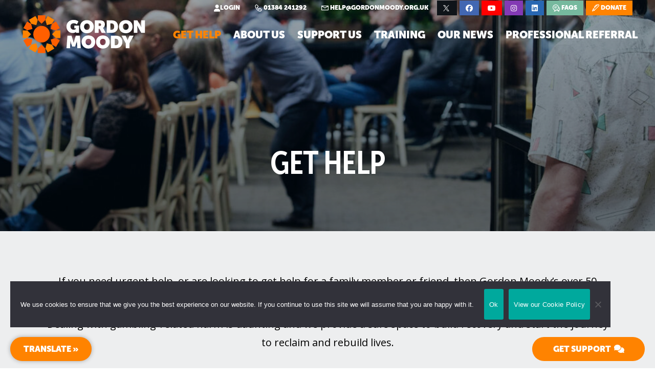

--- FILE ---
content_type: text/html; charset=UTF-8
request_url: https://gordonmoody.org.uk/get-help/
body_size: 16234
content:
<!doctype html>
<html lang="en-GB">
<head>
	<meta charset="UTF-8">
	<meta name="viewport" content="width=device-width, initial-scale=1">
	<link rel="profile" href="https://gmpg.org/xfn/11">

	<meta name='robots' content='index, follow, max-image-preview:large, max-snippet:-1, max-video-preview:-1' />

	<!-- This site is optimized with the Yoast SEO plugin v26.8 - https://yoast.com/product/yoast-seo-wordpress/ -->
	<title>Get Help - Gordon Moody</title>
	<meta name="description" content="If you need urgent help, or are looking to get help for a family member or friend, then our experience can guide you to get the right treatment and support." />
	<link rel="canonical" href="https://gordonmoody.org.uk/get-help/" />
	<meta property="og:locale" content="en_GB" />
	<meta property="og:type" content="article" />
	<meta property="og:title" content="Get Help - Gordon Moody" />
	<meta property="og:description" content="If you need urgent help, or are looking to get help for a family member or friend, then our experience can guide you to get the right treatment and support." />
	<meta property="og:url" content="https://gordonmoody.org.uk/get-help/" />
	<meta property="og:site_name" content="Gordon Moody" />
	<meta property="article:publisher" content="https://www.facebook.com/Gordon-Moody-Association-1256925677695078" />
	<meta property="article:modified_time" content="2024-10-10T10:07:58+00:00" />
	<meta property="og:image" content="https://gordonmoody.org.uk/wp-content/uploads/2022/01/GORDONMOODY50-FRANCISAUGUSTO-002A6909-1024x683.jpg" />
	<meta property="og:image:width" content="1024" />
	<meta property="og:image:height" content="683" />
	<meta property="og:image:type" content="image/jpeg" />
	<meta name="twitter:card" content="summary_large_image" />
	<meta name="twitter:site" content="@GordonMoody" />
	<meta name="twitter:label1" content="Estimated reading time" />
	<meta name="twitter:data1" content="2 minutes" />
	<script type="application/ld+json" class="yoast-schema-graph">{"@context":"https://schema.org","@graph":[{"@type":"WebPage","@id":"https://gordonmoody.org.uk/get-help/","url":"https://gordonmoody.org.uk/get-help/","name":"Get Help - Gordon Moody","isPartOf":{"@id":"https://gordonmoody.org.uk/#website"},"primaryImageOfPage":{"@id":"https://gordonmoody.org.uk/get-help/#primaryimage"},"image":{"@id":"https://gordonmoody.org.uk/get-help/#primaryimage"},"thumbnailUrl":"https://gordonmoody.org.uk/wp-content/uploads/2022/01/GORDONMOODY50-FRANCISAUGUSTO-002A6909.jpg","datePublished":"2021-02-26T10:30:58+00:00","dateModified":"2024-10-10T10:07:58+00:00","description":"If you need urgent help, or are looking to get help for a family member or friend, then our experience can guide you to get the right treatment and support.","breadcrumb":{"@id":"https://gordonmoody.org.uk/get-help/#breadcrumb"},"inLanguage":"en-GB","potentialAction":[{"@type":"ReadAction","target":["https://gordonmoody.org.uk/get-help/"]}]},{"@type":"ImageObject","inLanguage":"en-GB","@id":"https://gordonmoody.org.uk/get-help/#primaryimage","url":"https://gordonmoody.org.uk/wp-content/uploads/2022/01/GORDONMOODY50-FRANCISAUGUSTO-002A6909.jpg","contentUrl":"https://gordonmoody.org.uk/wp-content/uploads/2022/01/GORDONMOODY50-FRANCISAUGUSTO-002A6909.jpg","width":2048,"height":1366},{"@type":"BreadcrumbList","@id":"https://gordonmoody.org.uk/get-help/#breadcrumb","itemListElement":[{"@type":"ListItem","position":1,"name":"Home","item":"https://gordonmoody.org.uk/"},{"@type":"ListItem","position":2,"name":"Get Help"}]},{"@type":"WebSite","@id":"https://gordonmoody.org.uk/#website","url":"https://gordonmoody.org.uk/","name":"Gordon Moody","description":"Tackling Gambling Addiction Together","publisher":{"@id":"https://gordonmoody.org.uk/#organization"},"potentialAction":[{"@type":"SearchAction","target":{"@type":"EntryPoint","urlTemplate":"https://gordonmoody.org.uk/?s={search_term_string}"},"query-input":{"@type":"PropertyValueSpecification","valueRequired":true,"valueName":"search_term_string"}}],"inLanguage":"en-GB"},{"@type":"Organization","@id":"https://gordonmoody.org.uk/#organization","name":"Gordon Moody Association","url":"https://gordonmoody.org.uk/","logo":{"@type":"ImageObject","inLanguage":"en-GB","@id":"https://gordonmoody.org.uk/#/schema/logo/image/","url":"","contentUrl":"","caption":"Gordon Moody Association"},"image":{"@id":"https://gordonmoody.org.uk/#/schema/logo/image/"},"sameAs":["https://www.facebook.com/Gordon-Moody-Association-1256925677695078","https://x.com/GordonMoody","https://www.linkedin.com/company/gordonmoody/"]}]}</script>
	<!-- / Yoast SEO plugin. -->


<link rel='dns-prefetch' href='//translate.google.com' />
<link rel='dns-prefetch' href='//services.postcodeanywhere.co.uk' />
<link rel="alternate" type="application/rss+xml" title="Gordon Moody &raquo; Feed" href="https://gordonmoody.org.uk/feed/" />
<link rel="alternate" type="application/rss+xml" title="Gordon Moody &raquo; Comments Feed" href="https://gordonmoody.org.uk/comments/feed/" />
<link rel="alternate" title="oEmbed (JSON)" type="application/json+oembed" href="https://gordonmoody.org.uk/wp-json/oembed/1.0/embed?url=https%3A%2F%2Fgordonmoody.org.uk%2Fget-help%2F" />
<link rel="alternate" title="oEmbed (XML)" type="text/xml+oembed" href="https://gordonmoody.org.uk/wp-json/oembed/1.0/embed?url=https%3A%2F%2Fgordonmoody.org.uk%2Fget-help%2F&#038;format=xml" />
<style id='wp-img-auto-sizes-contain-inline-css' type='text/css'>
img:is([sizes=auto i],[sizes^="auto," i]){contain-intrinsic-size:3000px 1500px}
/*# sourceURL=wp-img-auto-sizes-contain-inline-css */
</style>
<style id='wp-block-library-inline-css' type='text/css'>
:root{--wp-block-synced-color:#7a00df;--wp-block-synced-color--rgb:122,0,223;--wp-bound-block-color:var(--wp-block-synced-color);--wp-editor-canvas-background:#ddd;--wp-admin-theme-color:#007cba;--wp-admin-theme-color--rgb:0,124,186;--wp-admin-theme-color-darker-10:#006ba1;--wp-admin-theme-color-darker-10--rgb:0,107,160.5;--wp-admin-theme-color-darker-20:#005a87;--wp-admin-theme-color-darker-20--rgb:0,90,135;--wp-admin-border-width-focus:2px}@media (min-resolution:192dpi){:root{--wp-admin-border-width-focus:1.5px}}.wp-element-button{cursor:pointer}:root .has-very-light-gray-background-color{background-color:#eee}:root .has-very-dark-gray-background-color{background-color:#313131}:root .has-very-light-gray-color{color:#eee}:root .has-very-dark-gray-color{color:#313131}:root .has-vivid-green-cyan-to-vivid-cyan-blue-gradient-background{background:linear-gradient(135deg,#00d084,#0693e3)}:root .has-purple-crush-gradient-background{background:linear-gradient(135deg,#34e2e4,#4721fb 50%,#ab1dfe)}:root .has-hazy-dawn-gradient-background{background:linear-gradient(135deg,#faaca8,#dad0ec)}:root .has-subdued-olive-gradient-background{background:linear-gradient(135deg,#fafae1,#67a671)}:root .has-atomic-cream-gradient-background{background:linear-gradient(135deg,#fdd79a,#004a59)}:root .has-nightshade-gradient-background{background:linear-gradient(135deg,#330968,#31cdcf)}:root .has-midnight-gradient-background{background:linear-gradient(135deg,#020381,#2874fc)}:root{--wp--preset--font-size--normal:16px;--wp--preset--font-size--huge:42px}.has-regular-font-size{font-size:1em}.has-larger-font-size{font-size:2.625em}.has-normal-font-size{font-size:var(--wp--preset--font-size--normal)}.has-huge-font-size{font-size:var(--wp--preset--font-size--huge)}.has-text-align-center{text-align:center}.has-text-align-left{text-align:left}.has-text-align-right{text-align:right}.has-fit-text{white-space:nowrap!important}#end-resizable-editor-section{display:none}.aligncenter{clear:both}.items-justified-left{justify-content:flex-start}.items-justified-center{justify-content:center}.items-justified-right{justify-content:flex-end}.items-justified-space-between{justify-content:space-between}.screen-reader-text{border:0;clip-path:inset(50%);height:1px;margin:-1px;overflow:hidden;padding:0;position:absolute;width:1px;word-wrap:normal!important}.screen-reader-text:focus{background-color:#ddd;clip-path:none;color:#444;display:block;font-size:1em;height:auto;left:5px;line-height:normal;padding:15px 23px 14px;text-decoration:none;top:5px;width:auto;z-index:100000}html :where(.has-border-color){border-style:solid}html :where([style*=border-top-color]){border-top-style:solid}html :where([style*=border-right-color]){border-right-style:solid}html :where([style*=border-bottom-color]){border-bottom-style:solid}html :where([style*=border-left-color]){border-left-style:solid}html :where([style*=border-width]){border-style:solid}html :where([style*=border-top-width]){border-top-style:solid}html :where([style*=border-right-width]){border-right-style:solid}html :where([style*=border-bottom-width]){border-bottom-style:solid}html :where([style*=border-left-width]){border-left-style:solid}html :where(img[class*=wp-image-]){height:auto;max-width:100%}:where(figure){margin:0 0 1em}html :where(.is-position-sticky){--wp-admin--admin-bar--position-offset:var(--wp-admin--admin-bar--height,0px)}@media screen and (max-width:600px){html :where(.is-position-sticky){--wp-admin--admin-bar--position-offset:0px}}

/*# sourceURL=wp-block-library-inline-css */
</style><style id='wp-block-paragraph-inline-css' type='text/css'>
.is-small-text{font-size:.875em}.is-regular-text{font-size:1em}.is-large-text{font-size:2.25em}.is-larger-text{font-size:3em}.has-drop-cap:not(:focus):first-letter{float:left;font-size:8.4em;font-style:normal;font-weight:100;line-height:.68;margin:.05em .1em 0 0;text-transform:uppercase}body.rtl .has-drop-cap:not(:focus):first-letter{float:none;margin-left:.1em}p.has-drop-cap.has-background{overflow:hidden}:root :where(p.has-background){padding:1.25em 2.375em}:where(p.has-text-color:not(.has-link-color)) a{color:inherit}p.has-text-align-left[style*="writing-mode:vertical-lr"],p.has-text-align-right[style*="writing-mode:vertical-rl"]{rotate:180deg}
/*# sourceURL=https://gordonmoody.org.uk/wp-includes/blocks/paragraph/style.min.css */
</style>
<style id='global-styles-inline-css' type='text/css'>
:root{--wp--preset--aspect-ratio--square: 1;--wp--preset--aspect-ratio--4-3: 4/3;--wp--preset--aspect-ratio--3-4: 3/4;--wp--preset--aspect-ratio--3-2: 3/2;--wp--preset--aspect-ratio--2-3: 2/3;--wp--preset--aspect-ratio--16-9: 16/9;--wp--preset--aspect-ratio--9-16: 9/16;--wp--preset--color--black: #000000;--wp--preset--color--cyan-bluish-gray: #abb8c3;--wp--preset--color--white: #ffffff;--wp--preset--color--pale-pink: #f78da7;--wp--preset--color--vivid-red: #cf2e2e;--wp--preset--color--luminous-vivid-orange: #ff6900;--wp--preset--color--luminous-vivid-amber: #fcb900;--wp--preset--color--light-green-cyan: #7bdcb5;--wp--preset--color--vivid-green-cyan: #00d084;--wp--preset--color--pale-cyan-blue: #8ed1fc;--wp--preset--color--vivid-cyan-blue: #0693e3;--wp--preset--color--vivid-purple: #9b51e0;--wp--preset--gradient--vivid-cyan-blue-to-vivid-purple: linear-gradient(135deg,rgb(6,147,227) 0%,rgb(155,81,224) 100%);--wp--preset--gradient--light-green-cyan-to-vivid-green-cyan: linear-gradient(135deg,rgb(122,220,180) 0%,rgb(0,208,130) 100%);--wp--preset--gradient--luminous-vivid-amber-to-luminous-vivid-orange: linear-gradient(135deg,rgb(252,185,0) 0%,rgb(255,105,0) 100%);--wp--preset--gradient--luminous-vivid-orange-to-vivid-red: linear-gradient(135deg,rgb(255,105,0) 0%,rgb(207,46,46) 100%);--wp--preset--gradient--very-light-gray-to-cyan-bluish-gray: linear-gradient(135deg,rgb(238,238,238) 0%,rgb(169,184,195) 100%);--wp--preset--gradient--cool-to-warm-spectrum: linear-gradient(135deg,rgb(74,234,220) 0%,rgb(151,120,209) 20%,rgb(207,42,186) 40%,rgb(238,44,130) 60%,rgb(251,105,98) 80%,rgb(254,248,76) 100%);--wp--preset--gradient--blush-light-purple: linear-gradient(135deg,rgb(255,206,236) 0%,rgb(152,150,240) 100%);--wp--preset--gradient--blush-bordeaux: linear-gradient(135deg,rgb(254,205,165) 0%,rgb(254,45,45) 50%,rgb(107,0,62) 100%);--wp--preset--gradient--luminous-dusk: linear-gradient(135deg,rgb(255,203,112) 0%,rgb(199,81,192) 50%,rgb(65,88,208) 100%);--wp--preset--gradient--pale-ocean: linear-gradient(135deg,rgb(255,245,203) 0%,rgb(182,227,212) 50%,rgb(51,167,181) 100%);--wp--preset--gradient--electric-grass: linear-gradient(135deg,rgb(202,248,128) 0%,rgb(113,206,126) 100%);--wp--preset--gradient--midnight: linear-gradient(135deg,rgb(2,3,129) 0%,rgb(40,116,252) 100%);--wp--preset--font-size--small: 13px;--wp--preset--font-size--medium: 20px;--wp--preset--font-size--large: 36px;--wp--preset--font-size--x-large: 42px;--wp--preset--spacing--20: 0.44rem;--wp--preset--spacing--30: 0.67rem;--wp--preset--spacing--40: 1rem;--wp--preset--spacing--50: 1.5rem;--wp--preset--spacing--60: 2.25rem;--wp--preset--spacing--70: 3.38rem;--wp--preset--spacing--80: 5.06rem;--wp--preset--shadow--natural: 6px 6px 9px rgba(0, 0, 0, 0.2);--wp--preset--shadow--deep: 12px 12px 50px rgba(0, 0, 0, 0.4);--wp--preset--shadow--sharp: 6px 6px 0px rgba(0, 0, 0, 0.2);--wp--preset--shadow--outlined: 6px 6px 0px -3px rgb(255, 255, 255), 6px 6px rgb(0, 0, 0);--wp--preset--shadow--crisp: 6px 6px 0px rgb(0, 0, 0);}:where(.is-layout-flex){gap: 0.5em;}:where(.is-layout-grid){gap: 0.5em;}body .is-layout-flex{display: flex;}.is-layout-flex{flex-wrap: wrap;align-items: center;}.is-layout-flex > :is(*, div){margin: 0;}body .is-layout-grid{display: grid;}.is-layout-grid > :is(*, div){margin: 0;}:where(.wp-block-columns.is-layout-flex){gap: 2em;}:where(.wp-block-columns.is-layout-grid){gap: 2em;}:where(.wp-block-post-template.is-layout-flex){gap: 1.25em;}:where(.wp-block-post-template.is-layout-grid){gap: 1.25em;}.has-black-color{color: var(--wp--preset--color--black) !important;}.has-cyan-bluish-gray-color{color: var(--wp--preset--color--cyan-bluish-gray) !important;}.has-white-color{color: var(--wp--preset--color--white) !important;}.has-pale-pink-color{color: var(--wp--preset--color--pale-pink) !important;}.has-vivid-red-color{color: var(--wp--preset--color--vivid-red) !important;}.has-luminous-vivid-orange-color{color: var(--wp--preset--color--luminous-vivid-orange) !important;}.has-luminous-vivid-amber-color{color: var(--wp--preset--color--luminous-vivid-amber) !important;}.has-light-green-cyan-color{color: var(--wp--preset--color--light-green-cyan) !important;}.has-vivid-green-cyan-color{color: var(--wp--preset--color--vivid-green-cyan) !important;}.has-pale-cyan-blue-color{color: var(--wp--preset--color--pale-cyan-blue) !important;}.has-vivid-cyan-blue-color{color: var(--wp--preset--color--vivid-cyan-blue) !important;}.has-vivid-purple-color{color: var(--wp--preset--color--vivid-purple) !important;}.has-black-background-color{background-color: var(--wp--preset--color--black) !important;}.has-cyan-bluish-gray-background-color{background-color: var(--wp--preset--color--cyan-bluish-gray) !important;}.has-white-background-color{background-color: var(--wp--preset--color--white) !important;}.has-pale-pink-background-color{background-color: var(--wp--preset--color--pale-pink) !important;}.has-vivid-red-background-color{background-color: var(--wp--preset--color--vivid-red) !important;}.has-luminous-vivid-orange-background-color{background-color: var(--wp--preset--color--luminous-vivid-orange) !important;}.has-luminous-vivid-amber-background-color{background-color: var(--wp--preset--color--luminous-vivid-amber) !important;}.has-light-green-cyan-background-color{background-color: var(--wp--preset--color--light-green-cyan) !important;}.has-vivid-green-cyan-background-color{background-color: var(--wp--preset--color--vivid-green-cyan) !important;}.has-pale-cyan-blue-background-color{background-color: var(--wp--preset--color--pale-cyan-blue) !important;}.has-vivid-cyan-blue-background-color{background-color: var(--wp--preset--color--vivid-cyan-blue) !important;}.has-vivid-purple-background-color{background-color: var(--wp--preset--color--vivid-purple) !important;}.has-black-border-color{border-color: var(--wp--preset--color--black) !important;}.has-cyan-bluish-gray-border-color{border-color: var(--wp--preset--color--cyan-bluish-gray) !important;}.has-white-border-color{border-color: var(--wp--preset--color--white) !important;}.has-pale-pink-border-color{border-color: var(--wp--preset--color--pale-pink) !important;}.has-vivid-red-border-color{border-color: var(--wp--preset--color--vivid-red) !important;}.has-luminous-vivid-orange-border-color{border-color: var(--wp--preset--color--luminous-vivid-orange) !important;}.has-luminous-vivid-amber-border-color{border-color: var(--wp--preset--color--luminous-vivid-amber) !important;}.has-light-green-cyan-border-color{border-color: var(--wp--preset--color--light-green-cyan) !important;}.has-vivid-green-cyan-border-color{border-color: var(--wp--preset--color--vivid-green-cyan) !important;}.has-pale-cyan-blue-border-color{border-color: var(--wp--preset--color--pale-cyan-blue) !important;}.has-vivid-cyan-blue-border-color{border-color: var(--wp--preset--color--vivid-cyan-blue) !important;}.has-vivid-purple-border-color{border-color: var(--wp--preset--color--vivid-purple) !important;}.has-vivid-cyan-blue-to-vivid-purple-gradient-background{background: var(--wp--preset--gradient--vivid-cyan-blue-to-vivid-purple) !important;}.has-light-green-cyan-to-vivid-green-cyan-gradient-background{background: var(--wp--preset--gradient--light-green-cyan-to-vivid-green-cyan) !important;}.has-luminous-vivid-amber-to-luminous-vivid-orange-gradient-background{background: var(--wp--preset--gradient--luminous-vivid-amber-to-luminous-vivid-orange) !important;}.has-luminous-vivid-orange-to-vivid-red-gradient-background{background: var(--wp--preset--gradient--luminous-vivid-orange-to-vivid-red) !important;}.has-very-light-gray-to-cyan-bluish-gray-gradient-background{background: var(--wp--preset--gradient--very-light-gray-to-cyan-bluish-gray) !important;}.has-cool-to-warm-spectrum-gradient-background{background: var(--wp--preset--gradient--cool-to-warm-spectrum) !important;}.has-blush-light-purple-gradient-background{background: var(--wp--preset--gradient--blush-light-purple) !important;}.has-blush-bordeaux-gradient-background{background: var(--wp--preset--gradient--blush-bordeaux) !important;}.has-luminous-dusk-gradient-background{background: var(--wp--preset--gradient--luminous-dusk) !important;}.has-pale-ocean-gradient-background{background: var(--wp--preset--gradient--pale-ocean) !important;}.has-electric-grass-gradient-background{background: var(--wp--preset--gradient--electric-grass) !important;}.has-midnight-gradient-background{background: var(--wp--preset--gradient--midnight) !important;}.has-small-font-size{font-size: var(--wp--preset--font-size--small) !important;}.has-medium-font-size{font-size: var(--wp--preset--font-size--medium) !important;}.has-large-font-size{font-size: var(--wp--preset--font-size--large) !important;}.has-x-large-font-size{font-size: var(--wp--preset--font-size--x-large) !important;}
/*# sourceURL=global-styles-inline-css */
</style>

<style id='classic-theme-styles-inline-css' type='text/css'>
/*! This file is auto-generated */
.wp-block-button__link{color:#fff;background-color:#32373c;border-radius:9999px;box-shadow:none;text-decoration:none;padding:calc(.667em + 2px) calc(1.333em + 2px);font-size:1.125em}.wp-block-file__button{background:#32373c;color:#fff;text-decoration:none}
/*# sourceURL=/wp-includes/css/classic-themes.min.css */
</style>
<link rel='stylesheet' id='wp-components-css' href='https://gordonmoody.org.uk/wp-includes/css/dist/components/style.min.css?ver=6.9' type='text/css' media='all' />
<link rel='stylesheet' id='wp-preferences-css' href='https://gordonmoody.org.uk/wp-includes/css/dist/preferences/style.min.css?ver=6.9' type='text/css' media='all' />
<link rel='stylesheet' id='wp-block-editor-css' href='https://gordonmoody.org.uk/wp-includes/css/dist/block-editor/style.min.css?ver=6.9' type='text/css' media='all' />
<link rel='stylesheet' id='popup-maker-block-library-style-css' href='https://gordonmoody.org.uk/wp-content/plugins/popup-maker/dist/packages/block-library-style.css?ver=dbea705cfafe089d65f1' type='text/css' media='all' />
<link rel='stylesheet' id='gdpos-search-css' href='https://gordonmoody.org.uk/wp-content/plugins/gd-power-search-for-bbpress/templates/default/css/search.min.css?ver=3.2.2.3220' type='text/css' media='all' />
<link rel='stylesheet' id='bbp-default-css' href='https://gordonmoody.org.uk/wp-content/plugins/bbpress/templates/default/css/bbpress.min.css?ver=2.6.14' type='text/css' media='all' />
<link rel='stylesheet' id='clarity-pgsi-tool-css' href='https://gordonmoody.org.uk/wp-content/plugins/clarcrea-pgsi-tool/public/css/clarity-pgsi-tool-public.css?ver=1.0.0' type='text/css' media='all' />
<link rel='stylesheet' id='cookie-notice-front-css' href='https://gordonmoody.org.uk/wp-content/plugins/cookie-notice/css/front.min.css?ver=2.5.11' type='text/css' media='all' />
<link rel='stylesheet' id='google-language-translator-css' href='https://gordonmoody.org.uk/wp-content/plugins/google-language-translator/css/style.css?ver=6.0.20' type='text/css' media='' />
<link rel='stylesheet' id='glt-toolbar-styles-css' href='https://gordonmoody.org.uk/wp-content/plugins/google-language-translator/css/toolbar.css?ver=6.0.20' type='text/css' media='' />
<link rel='stylesheet' id='bsp-css' href='https://gordonmoody.org.uk/wp-content/plugins/bbp-style-pack/css/bspstyle.css?ver=1765159989' type='text/css' media='screen' />
<link rel='stylesheet' id='dashicons-css' href='https://gordonmoody.org.uk/wp-includes/css/dashicons.min.css?ver=6.9' type='text/css' media='all' />
<link rel='stylesheet' id='gpls-wpsctr-simple-countdown-timer-front-flipdown-css-css' href='https://gordonmoody.org.uk/wp-content/plugins/simple-countdown/assets/libs/flipdown.min.css?ver=1.0.4' type='text/css' media='all' />
<link rel='stylesheet' id='gordonmoody-style-css' href='https://gordonmoody.org.uk/wp-content/themes/gm/style.css?ver=6.9' type='text/css' media='all' />
<link rel='stylesheet' id='gordonmoody-base-css' href='https://gordonmoody.org.uk/wp-content/themes/gm/css/base.css?ver=6.9' type='text/css' media='all' />
<link rel='stylesheet' id='gordonmoody-vendor-css' href='https://gordonmoody.org.uk/wp-content/themes/gm/css/vendor.css?ver=6.9' type='text/css' media='all' />
<link rel='stylesheet' id='gordonmoody-main-css' href='https://gordonmoody.org.uk/wp-content/themes/gm/css/main.css?ver=20240417' type='text/css' media='all' />
<link rel='stylesheet' id='gordonmoody-forum-css' href='https://gordonmoody.org.uk/wp-content/themes/gm/css/forum.css?ver=6.9' type='text/css' media='all' />
<link rel='stylesheet' id='tablepress-default-css' href='https://gordonmoody.org.uk/wp-content/tablepress-combined.min.css?ver=32' type='text/css' media='all' />
<link rel='stylesheet' id='loqate-css-css' href='https://services.postcodeanywhere.co.uk/css/address-3.91.css?ver=6.9' type='text/css' media='all' />
<style id='generateblocks-inline-css' type='text/css'>
:root{--gb-container-width:1100px;}.gb-container .wp-block-image img{vertical-align:middle;}.gb-grid-wrapper .wp-block-image{margin-bottom:0;}.gb-highlight{background:none;}.gb-shape{line-height:0;}
/*# sourceURL=generateblocks-inline-css */
</style>
<link rel='stylesheet' id='__EPYT__style-css' href='https://gordonmoody.org.uk/wp-content/plugins/youtube-embed-plus/styles/ytprefs.min.css?ver=14.2.4' type='text/css' media='all' />
<style id='__EPYT__style-inline-css' type='text/css'>

                .epyt-gallery-thumb {
                        width: 33.333%;
                }
                
/*# sourceURL=__EPYT__style-inline-css */
</style>
<script type="text/javascript" src="https://gordonmoody.org.uk/wp-includes/js/jquery/jquery.min.js?ver=3.7.1" id="jquery-core-js"></script>
<script type="text/javascript" src="https://gordonmoody.org.uk/wp-includes/js/jquery/jquery-migrate.min.js?ver=3.4.1" id="jquery-migrate-js"></script>
<script type="text/javascript" id="file_uploads_nfpluginsettings-js-extra">
/* <![CDATA[ */
var params = {"clearLogRestUrl":"https://gordonmoody.org.uk/wp-json/nf-file-uploads/debug-log/delete-all","clearLogButtonId":"file_uploads_clear_debug_logger","downloadLogRestUrl":"https://gordonmoody.org.uk/wp-json/nf-file-uploads/debug-log/get-all","downloadLogButtonId":"file_uploads_download_debug_logger"};
//# sourceURL=file_uploads_nfpluginsettings-js-extra
/* ]]> */
</script>
<script type="text/javascript" src="https://gordonmoody.org.uk/wp-content/plugins/ninja-forms-uploads/assets/js/nfpluginsettings.js?ver=3.3.23" id="file_uploads_nfpluginsettings-js"></script>
<script type="text/javascript" src="https://gordonmoody.org.uk/wp-content/plugins/clarcrea-pgsi-tool/public/js/clarcrea-pgsi-tool-public.js?ver=1.0.0" id="clarity-pgsi-tool-js"></script>
<script type="text/javascript" id="cookie-notice-front-js-before">
/* <![CDATA[ */
var cnArgs = {"ajaxUrl":"https:\/\/gordonmoody.org.uk\/wp-admin\/admin-ajax.php","nonce":"139f26819a","hideEffect":"fade","position":"bottom","onScroll":false,"onScrollOffset":100,"onClick":false,"cookieName":"cookie_notice_accepted","cookieTime":2592000,"cookieTimeRejected":2592000,"globalCookie":false,"redirection":false,"cache":true,"revokeCookies":false,"revokeCookiesOpt":"automatic"};

//# sourceURL=cookie-notice-front-js-before
/* ]]> */
</script>
<script type="text/javascript" src="https://gordonmoody.org.uk/wp-content/plugins/cookie-notice/js/front.min.js?ver=2.5.11" id="cookie-notice-front-js"></script>
<script type="text/javascript" id="equal-height-columns-js-extra">
/* <![CDATA[ */
var equalHeightColumnElements = {"element-groups":{"1":{"selector":".options-elements, .options-elements-intro","breakpoint":799},"2":{"selector":".pricing-table .slick-slide","breakpoint":0},"3":{"selector":".pricing-option-wrp, .support-groups-wrp","breakpoint":768},"4":{"selector":".home .pricing-wpr","breakpoint":768},"5":{"selector":".home .hero-content__buttons .btn--stroke, .home .hero-content__buttons button.btn--stroke","breakpoint":0}}};
//# sourceURL=equal-height-columns-js-extra
/* ]]> */
</script>
<script type="text/javascript" src="https://gordonmoody.org.uk/wp-content/plugins/equal-height-columns/public/js/equal-height-columns-public.js?ver=1.2.1" id="equal-height-columns-js"></script>
<script type="text/javascript" src="https://gordonmoody.org.uk/wp-content/themes/gm/js/new-calendar.js?ver=1.0.1" id="gm-support-groups-calendar-js"></script>
<script type="text/javascript" id="__ytprefs__-js-extra">
/* <![CDATA[ */
var _EPYT_ = {"ajaxurl":"https://gordonmoody.org.uk/wp-admin/admin-ajax.php","security":"9145f78617","gallery_scrolloffset":"20","eppathtoscripts":"https://gordonmoody.org.uk/wp-content/plugins/youtube-embed-plus/scripts/","eppath":"https://gordonmoody.org.uk/wp-content/plugins/youtube-embed-plus/","epresponsiveselector":"[\"iframe.__youtube_prefs__\",\"iframe[src*='youtube.com']\",\"iframe[src*='youtube-nocookie.com']\",\"iframe[data-ep-src*='youtube.com']\",\"iframe[data-ep-src*='youtube-nocookie.com']\",\"iframe[data-ep-gallerysrc*='youtube.com']\"]","epdovol":"1","version":"14.2.4","evselector":"iframe.__youtube_prefs__[src], iframe[src*=\"youtube.com/embed/\"], iframe[src*=\"youtube-nocookie.com/embed/\"]","ajax_compat":"","maxres_facade":"eager","ytapi_load":"light","pause_others":"","stopMobileBuffer":"1","facade_mode":"","not_live_on_channel":""};
//# sourceURL=__ytprefs__-js-extra
/* ]]> */
</script>
<script type="text/javascript" src="https://gordonmoody.org.uk/wp-content/plugins/youtube-embed-plus/scripts/ytprefs.min.js?ver=14.2.4" id="__ytprefs__-js"></script>
<link rel="https://api.w.org/" href="https://gordonmoody.org.uk/wp-json/" /><link rel="alternate" title="JSON" type="application/json" href="https://gordonmoody.org.uk/wp-json/wp/v2/pages/431" /><link rel="EditURI" type="application/rsd+xml" title="RSD" href="https://gordonmoody.org.uk/xmlrpc.php?rsd" />
<meta name="generator" content="WordPress 6.9" />
<link rel='shortlink' href='https://gordonmoody.org.uk/?p=431' />
<style>p.hello{font-size:12px;color:darkgray;}#google_language_translator,#flags{text-align:left;}#google_language_translator{clear:both;}#flags{width:165px;}#flags a{display:inline-block;margin-right:2px;}#google_language_translator a{display:none!important;}div.skiptranslate.goog-te-gadget{display:inline!important;}.goog-te-gadget{color:transparent!important;}.goog-te-gadget{font-size:0px!important;}.goog-branding{display:none;}.goog-tooltip{display: none!important;}.goog-tooltip:hover{display: none!important;}.goog-text-highlight{background-color:transparent!important;border:none!important;box-shadow:none!important;}#google_language_translator select.goog-te-combo{color:#000000;}div.skiptranslate{display:none!important;}body{top:0px!important;}#goog-gt-{display:none!important;}font font{background-color:transparent!important;box-shadow:none!important;position:initial!important;}#glt-translate-trigger{left:20px;right:auto;}#glt-translate-trigger > span{color:#ffffff;}#glt-translate-trigger{background:#ff8300;}.goog-te-gadget .goog-te-combo{width:100%;}</style><link rel="icon" href="https://gordonmoody.org.uk/wp-content/uploads/2021/06/cropped-gm-icon-32x32.png" sizes="32x32" />
<link rel="icon" href="https://gordonmoody.org.uk/wp-content/uploads/2021/06/cropped-gm-icon-192x192.png" sizes="192x192" />
<link rel="apple-touch-icon" href="https://gordonmoody.org.uk/wp-content/uploads/2021/06/cropped-gm-icon-180x180.png" />
<meta name="msapplication-TileImage" content="https://gordonmoody.org.uk/wp-content/uploads/2021/06/cropped-gm-icon-270x270.png" />
		<style type="text/css" id="wp-custom-css">
			#cookie-notice {
  min-width: 50%;
  bottom: 80px;
	left: 20px;
	margin-right: 20px;
}

.cookie-notice-container {
    padding: 15px 30px 15px 20px;
}

.cn-text-container, .cn-buttons-container {
    margin-right: 10px;
}

#nf-field-688-container .nf-fu-fileinput-button {
    height: auto!Important;
	line-height: 2rem;
}

#nf-field-688-container .nf-fu-progress {
    height: 1px;
    margin-bottom: 20px;
	margin-top: 20px
    overflow: hidden;
    background-color: #ffffff;
    border-radius: 0px;
    -webkit-box-shadow:none;
}

.flipdown-size-sm .rotor-group {
    width: 140px;
}

.flipdown-size-sm .rotor-leaf-rear {
    height: 35px;
}
.flipdown-size-sm .rotor-leaf-rear {
    height:35px;
}
.flipdown.flipdown__theme-dark .rotor-leaf-rear {
    background-color: #ff8300;
}
.flipdown.flipdown__theme-dark .rotor-leaf-front {
    background-color: #ff8300;
}
.flipdown.flipdown__theme-dark .rotor {
    background-color: #ff8300;
}
.flipdown.flipdown__theme-dark .rotor-top {
    background-color: #ff8300;
}
.flipdown.flipdown__theme-dark .rotor-bottom {
    background-color: #ff8300;
}
.flipdown.flipdown__theme-dark .rotor:after {
    border-top: solid 1px #fff;
}

#nf-form-43-cont .nf-before-form-content {display:none}		</style>
			
    <!-- font awesome and google fonts
    ================================================== -->
	<link rel="stylesheet" type="text/css" href="https://stackpath.bootstrapcdn.com/font-awesome/4.7.0/css/font-awesome.min.css" SameSite="None" SameSite="Secure">
	<link rel="stylesheet" href="https://use.typekit.net/uuk5gtl.css">
	
    <!-- script
    ================================================== -->
    <script src="https://gordonmoody.org.uk/wp-content/themes/gm/js/modernizr.js"></script>
	
<meta name="google-site-verification" content="Rv2zKp4yReRILZouImPgVAvnqiaxGl1EaO88hwiZrd8" />
	
<!-- Google Tag Manager -->
<script>(function(w,d,s,l,i){w[l]=w[l]||[];w[l].push({'gtm.start':
new Date().getTime(),event:'gtm.js'});var f=d.getElementsByTagName(s)[0],
j=d.createElement(s),dl=l!='dataLayer'?'&l='+l:'';j.async=true;j.src=
'https://www.googletagmanager.com/gtm.js?id='+i+dl;f.parentNode.insertBefore(j,f);
})(window,document,'script','dataLayer','GTM-5W7WCJ8');</script>
<!-- End Google Tag Manager -->	
	
<link rel='stylesheet' id='acffa_font-awesome-css' href='https://use.fontawesome.com/releases/v6.5.1/css/all.css?ver=6.5.1' type='text/css' media='all' />
</head>

<body id="top" class="wp-singular page-template page-template-page-introduction page-template-page-introduction-php page page-id-431 wp-embed-responsive wp-theme-gm cookies-not-set no-sidebar">
	
<!-- Google Tag Manager (noscript) -->
<noscript><iframe src="https://www.googletagmanager.com/ns.html?id=GTM-5W7WCJ8"
height="0" width="0" style="display:none;visibility:hidden"></iframe></noscript>
<!-- End Google Tag Manager (noscript) -->

    <!-- preloader
    ================================================== -->
    <div id="preloader">
        <div id="loader" class="dots-jump">
            <div></div>
            <div></div>
            <div></div>
        </div>
    </div>
    

<script type="text/javascript" id="bbp-swap-no-js-body-class">
	document.body.className = document.body.className.replace( 'bbp-no-js', 'bbp-js' );
</script>

         

<header class="s-header">

            <a href="https://gordonmoody.org.uk/" rel="home" class="header-logo"></a>

<div class="header-nav-wrap">	
			
<nav class="cta-menu">
  <ul>
	  <li><a rel="nofollow" href="https://gordonmoody.org.uk/user/login"><i class="fa fa-user" aria-hidden="true"></i>Login</a></li>
	  <li><a href="tel:01384 241292"><i class="icon-phone" aria-hidden="true"></i>  01384 241292</a></li>
	  <li class="lw-case"><a href="email:help@gordonmoody.org.uk"><i class="icon-mail" aria-hidden="true"></i> help@gordonmoody.org.uk</a></li>
	  <li class="twitter-icon"><a href="https://twitter.com/gordonmoodyorg" title="Twitter" target="_blank"><svg svg="" id="twitter" data-name="twitter" xmlns="http://www.w3.org/2000/svg" viewBox="0 0 23.22 23.73">
				<title>twitter</title>
				<path class="cls-1" d="m13.82,10.05L22.46,0h-2.05l-7.51,8.73L6.91,0H0l9.07,13.19L0,23.73h2.05l7.93-9.21,6.33,9.21h6.91l-9.4-13.68h0Zm-2.81,3.26l-.92-1.31L2.79,1.54h3.15l5.9,8.44.92,1.31,7.67,10.97h-3.15l-6.26-8.95h0Z"></path>
			</svg></a></li>	  <li class="facebook-icon"><a href="https://www.facebook.com/Gordon-Moody-Association-1256925677695078" title="Facebook" target="_blank"><i class="fa-brands fa-facebook" aria-hidden="true"></i></a></li>	  <li class="youtube-icon"><a href="https://www.youtube.com/channel/UCf_eZcoMHRVIYJqKqBwZcpA" title="YouTube" target="_blank"><i class="fa-brands fa-youtube" aria-hidden="true"></i></a></li>	  <li class="instagram-icon"><a href="https://www.instagram.com/gordonmoodyorg/" title="Instagram" target="_blank"><i class="fa-brands fa-instagram" aria-hidden="true"></i></a></li>	  <li class="linkedin-icon"><a href="https://www.linkedin.com/company/gordonmoody/" title="LinkedIn" target="_blank"><i class="fa-brands fa-linkedin" aria-hidden="true"></i></a></li>	  <li class="faqs-icon"><a href="/faqs/"><i class="icon-chat" aria-hidden="true"></i> FAqs</a></li>
	  <li class="sitemap-icon"><a href="/donate/"><i class="icon-pen" aria-hidden="true"></i> Donate</a></li>
  </ul>
</nav>
</div>		
	
            <nav class="s-header__nav-wrap">
			<div class="menu-primary-navigation-container"><ul id="primary-menu" class="s-header__nav"><li id="menu-item-469" class="menu-item menu-item-type-post_type menu-item-object-page current-menu-item page_item page-item-431 current_page_item current-menu-ancestor current-menu-parent current_page_parent current_page_ancestor menu-item-has-children menu-item-469"><a href="https://gordonmoody.org.uk/get-help/" aria-current="page">Get Help</a>
<ul class="sub-menu">
	<li id="menu-item-2410" class="d-h menu-item menu-item-type-post_type menu-item-object-page current-menu-item page_item page-item-431 current_page_item menu-item-2410"><a href="https://gordonmoody.org.uk/get-help/" aria-current="page">Introduction</a></li>
	<li id="menu-item-76" class="menu-item menu-item-type-post_type menu-item-object-page menu-item-76"><a href="https://gordonmoody.org.uk/treatment-options/">How we can help</a></li>
	<li id="menu-item-75" class="menu-item menu-item-type-post_type menu-item-object-page menu-item-75"><a href="https://gordonmoody.org.uk/how-to-apply/">How to Apply</a></li>
	<li id="menu-item-77" class="menu-item menu-item-type-post_type menu-item-object-page menu-item-77"><a href="https://gordonmoody.org.uk/self-assessment/">Self-assessment</a></li>
	<li id="menu-item-436" class="menu-item menu-item-type-post_type menu-item-object-page menu-item-436"><a href="https://gordonmoody.org.uk/friends-family/">Friends &#038; Family</a></li>
	<li id="menu-item-22271" class="menu-item menu-item-type-post_type menu-item-object-page menu-item-22271"><a href="https://gordonmoody.org.uk/crisis-support/">Crisis Support Services</a></li>
</ul>
</li>
<li id="menu-item-1150" class="menu-item menu-item-type-post_type menu-item-object-page menu-item-has-children menu-item-1150"><a href="https://gordonmoody.org.uk/about-us/">About Us</a>
<ul class="sub-menu">
	<li id="menu-item-2409" class="d-h menu-item menu-item-type-post_type menu-item-object-page menu-item-2409"><a href="https://gordonmoody.org.uk/about-us/">Introduction</a></li>
	<li id="menu-item-139" class="menu-item menu-item-type-post_type menu-item-object-page menu-item-139"><a href="https://gordonmoody.org.uk/our-story/">Our Story</a></li>
	<li id="menu-item-67" class="menu-item menu-item-type-post_type menu-item-object-page menu-item-67"><a href="https://gordonmoody.org.uk/our-people/">Our People</a></li>
	<li id="menu-item-22048" class="menu-item menu-item-type-post_type menu-item-object-page menu-item-22048"><a href="https://gordonmoody.org.uk/our-mp-supporters/">Our MP Supporters</a></li>
	<li id="menu-item-65" class="menu-item menu-item-type-post_type menu-item-object-page menu-item-65"><a href="https://gordonmoody.org.uk/our-governance/">Our Governance</a></li>
</ul>
</li>
<li id="menu-item-1156" class="menu-item menu-item-type-post_type menu-item-object-page menu-item-has-children menu-item-1156"><a href="https://gordonmoody.org.uk/support-us/">Support Us</a>
<ul class="sub-menu">
	<li id="menu-item-2411" class="d-h menu-item menu-item-type-post_type menu-item-object-page menu-item-2411"><a href="https://gordonmoody.org.uk/support-us/">Introduction</a></li>
	<li id="menu-item-89" class="menu-item menu-item-type-post_type menu-item-object-page menu-item-89"><a href="https://gordonmoody.org.uk/donate/">Donate</a></li>
	<li id="menu-item-86" class="menu-item menu-item-type-post_type menu-item-object-page menu-item-86"><a href="https://gordonmoody.org.uk/be-a-partner/">Become a Corporate Partner</a></li>
	<li id="menu-item-5597" class="menu-item menu-item-type-post_type menu-item-object-page menu-item-5597"><a href="https://gordonmoody.org.uk/fundraise/">Fundraise for us</a></li>
	<li id="menu-item-5598" class="menu-item menu-item-type-post_type menu-item-object-page menu-item-5598"><a href="https://gordonmoody.org.uk/trusts-and-major-gifts/">Trusts, Foundations, and Major Gifts</a></li>
	<li id="menu-item-439" class="menu-item menu-item-type-post_type menu-item-object-page menu-item-439"><a href="https://gordonmoody.org.uk/gifts-in-wills/">Gifts in wills</a></li>
	<li id="menu-item-88" class="menu-item menu-item-type-post_type menu-item-object-page menu-item-88"><a href="https://gordonmoody.org.uk/volunteer/">Volunteer</a></li>
</ul>
</li>
<li id="menu-item-21254" class="menu-item menu-item-type-post_type menu-item-object-page menu-item-21254"><a href="https://gordonmoody.org.uk/gambling-support-first-aid/">Training</a></li>
<li id="menu-item-1224" class="menu-item menu-item-type-post_type menu-item-object-page menu-item-has-children menu-item-1224"><a href="https://gordonmoody.org.uk/our-news/">Our News</a>
<ul class="sub-menu">
	<li id="menu-item-98" class="menu-item menu-item-type-post_type menu-item-object-page menu-item-98"><a href="https://gordonmoody.org.uk/latest-news/">Latest News</a></li>
	<li id="menu-item-1199" class="menu-item menu-item-type-post_type menu-item-object-page menu-item-1199"><a href="https://gordonmoody.org.uk/our-blog/">Our Blog</a></li>
	<li id="menu-item-97" class="menu-item menu-item-type-post_type menu-item-object-page menu-item-97"><a href="https://gordonmoody.org.uk/media-archive/">Media Archive</a></li>
	<li id="menu-item-5306" class="menu-item menu-item-type-post_type menu-item-object-page menu-item-5306"><a href="https://gordonmoody.org.uk/careers/">Careers</a></li>
</ul>
</li>
<li id="menu-item-18631" class="menu-item menu-item-type-post_type menu-item-object-page menu-item-18631"><a href="https://gordonmoody.org.uk/referral-form-for-professionals/">Professional Referral</a></li>
</ul></div>            <a href="#0" title="Close Menu" class="s-header__overlay-close close-mobile-menu">Close</a>
				
			<nav class="cta-menu-mobile">
  <ul>
	  <li><a href="tel:01384 241292">01384 241292</a></li>
	  <li class="lw-case"><a href="tel:help@gordonmoody.org.uk">help@gordonmoody.org.uk</a></li>
  </ul>
</nav>	
            
			</nav> 
        <a class="menu-toggle" href="#0" title="Menu"><span>Menu</span></a>


    </header> 
	
	
    <!-- page header
    ================================================== -->
	    <section class="page-header" style="background-image: url('https://gordonmoody.org.uk/wp-content/uploads/2022/01/GORDONMOODY50-FRANCISAUGUSTO-002A6909-1300x350.jpg')" >
	<div class="gradient-overlay"></div>
        <div class="row page-header__content">
            <div class="column">
                <h1>Get Help </h1>
            </div>
        </div>
        

    </section>    
          
<a class="skip-link screen-reader-text" href="#content">Skip to content</a>



	
	
		
    <!-- page content
    ================================================== -->
    <section class="page-content">	
        <div class="row c-content-block">
            <div class="column">
                <div class="row">
                    <div class="column large-12">

			
<article id="post-431" class="post-431 page type-page status-publish has-post-thumbnail hentry">


	<div class="entry-content">
		
<p class="has-text-align-center">If you need urgent help, or are looking to get help for a family member or friend, then Gordon Moody&#8217;s over 50 years of frontline experience can guide you to get the right treatment and support.</p>



<p class="has-text-align-center">Dealing with gambling-related harm is daunting and we provide a safe space to build recovery and start the journey to reclaim and rebuild lives.</p>
	</div>
	
</article>

							
</div>
</div>
</div>
</div>
				
</section>

								

<style>
.intro-content {
text-align: center;
    max-width: 1900px;
    position: relative;
}
	
#about {
    background-color: #fff;
}
	
	.page-content .row {
		max-width: 1280px;
	}
	
.s-intro h2 {
    font-size: 4.6rem;
    margin-top: .6rem;
    margin-bottom: 1.6rem;
}
	
@media screen and (max-width:800px) {
  .s-intro h2 {
    font-size: 3.8rem;
	  margin-bottom: 2rem;
	  margin-top: 0.5rem;
  }
}

@media screen and (max-width:600px) {
  .s-intro h2 {
    font-size: 3rem;
  }
	}
	
.page-template-page-introduction .page-content p {
    margin-bottom: 12px;
	text-align: center
}

.page-template-page-introduction .page-content {
    background-color: rgba(0,22,38,0.07);
}
	
@media screen and (max-width: 1200px) {
.gm-test {
    margin-top: 0px;
}
	
.page-template-page-introduction .s-intro {
    padding-top: 5rem;
    padding-bottom: 5rem;
    min-height: 30rem;
}
	
.page-template-page-introduction .page-content {
    background-color: rgba(0,22,38,0.07);
    margin-bottom: 0rem;
}
	
.page-template-page-introduction .page-content .has-medium-font-size {
    font-size: 1em;
}
	
#about2 {
    background-color: #fbf8e9;
}
}

	
@media screen and (max-width:600px) {
.page-template-page-introduction .page-content {
    background-color: rgba(0,22,38,0.07);
    margin-bottom: 0rem;
	padding-bottom: 5rem;
	padding-top: 5rem
}
	}
	
@media screen and (max-width: 600px) {
.s-intro .intro-content {
    padding: 0;
    padding-left: 25px;
    padding-right: 25px;
}
}
</style>




<section class="s-intro" id="about">
<div class="intro-img" style="background-image: url('https://gordonmoody.org.uk/wp-content/uploads/2024/09/GORDONMOODY50-FRANCISAUGUSTO-002A6853-aspect-ratio-1200-800.jpg');"></div>
<div class="row row-y-center intro-content">	
<div class="column large-half medium-full">
</div> 
<div class="column large-half medium-full gm-test">
<h2>Struggling with gambling-related harm?</h2>
<p>At Gordon Moody we have a number of treatment programmes to tackle gambling-related harm. 
Our safe residential spaces can help you build your recovery.</p>	
<a href="https://gordonmoody.org.uk/treatment-options/" class="btn btn--stroke">Find out more</a>
</div>
</div>
</section>

                        


<section class="s-intro" id="about2">
<div class="intro-img1" style="background-image: url('https://gordonmoody.org.uk/wp-content/uploads/2022/01/GORDONMOODY50-FRANCISAUGUSTO-002A6149.jpg');"></div>
<div class="row row-y-center intro-content">
<div class="column large-half medium-full">
<h2>How to apply</h2>
<p>Take the first step to reclaiming your life</p>	
<a href="https://gordonmoody.org.uk/how-to-apply/" class="btn btn--stroke">Find out more</a>
</div>
<div class="column large-half medium-full"></div>
</div>
</section>

                        


<section class="s-intro" id="about">
<div class="intro-img" style="background-image: url('https://gordonmoody.org.uk/wp-content/uploads/2024/09/Website-featured-image-122023-3-aspect-ratio-1200-800.png');"></div>
<div class="row row-y-center intro-content">	
<div class="column large-half medium-full">
</div> 
<div class="column large-half medium-full gm-test">
<h2>Concerned about your gambling?</h2>
<p>If you feel gambling is damaging your life, then use this short assessment to help you consider the treatment or support programmes that can work for you.</p>	
<a href="https://gordonmoody.org.uk/self-assessment/" class="btn btn--stroke">Self-assessment</a>
</div>
</div>
</section>

                        


<section class="s-intro" id="about2">
<div class="intro-img1" style="background-image: url('https://gordonmoody.org.uk/wp-content/uploads/2024/09/Friends-and-Family-LI-102023-aspect-ratio-1200-800.png');"></div>
<div class="row row-y-center intro-content">
<div class="column large-half medium-full">
<h2>Helping loved ones</h2>
<p>Our approach is geared towards providing a friendly, inclusive service for those who are experiencing gambling-related harm from someone close to you. Family members and affected others are usually the first to reach out for help to address the impact the gambler’s behaviour is having on them.</p>	
<a href="https://gordonmoody.org.uk/friends-family/" class="btn btn--stroke">Find out more</a>
</div>
<div class="column large-half medium-full"></div>
</div>
</section>

                        


<section class="s-intro" id="about">
<div class="intro-img" style="background-image: url('https://gordonmoody.org.uk/wp-content/uploads/2024/09/GORDONMOODY50-FRANCISAUGUSTO-002A6746-aspect-ratio-1200-800.jpg');"></div>
<div class="row row-y-center intro-content">	
<div class="column large-half medium-full">
</div> 
<div class="column large-half medium-full gm-test">
<h2>Making a world of difference</h2>
<p>Gambling Therapy international support
</p>	
<a href="https://gordonmoody.org.uk/gambling-therapy/" class="btn btn--stroke">Gambling Therapy text and online service</a>
</div>
</div>
</section>

                        

     



<!--
<section class="s-intro" id="about2">
<div class="intro-img1" style="background-image: url('http://gordonmoody.vps2019.claritycreation.com/wp-content/uploads/2021/03/house-2.jpg');"></div>
<div class="row row-y-center intro-content">
<div class="column large-half medium-full">
<h2>Residential Treatment Centres</h2>
<p>Two unique specialist centres, providing an intensive residential treatment programme for people with a gambling addiction.</p>	
<a href="/female-residential-treatment-centres/" class="btn btn--stroke">Female Treatment Centres - Find Out More</a>	
<a href="/female-residential-treatment-centres/" class="btn btn--stroke">Male Treatment Centres - Find Out More</a>
</div>
<div class="column large-half medium-full"></div>
</div>
</section>

<section class="s-intro" id="about">
<div class="intro-img" style="background-image: url('http://gordonmoody.vps2019.claritycreation.com/wp-content/uploads/2021/02/pexels-alex-green-5699419-scaled-aspect-ratio-1200-800-1.jpg');"></div>
<div class="row row-y-center intro-content">
			
<div class="column large-half medium-full">

</div> 

<div class="column large-half medium-full gm-test">
<h2>Relapse Prevention Housing</h2>
<p>Specialist housing for those who have completed our treatment programmes requiring additional ‘halfway’ support.</p>	
<a href="/female-residential-treatment-centres/" class="btn btn--stroke">Find Out More</a>	
</div>
	
</div>
</section>

<section class="s-intro" id="about2">
<div class="intro-img1" style="background-image: url('http://gordonmoody.vps2019.claritycreation.com/wp-content/uploads/2021/03/people-coffee-meeting-team-7096-scaled.jpg');"></div>
<div class="row row-y-center intro-content">
<div class="column large-half medium-full">
<h2>Retreat & Counselling Programme</h2>
<p>Offering both female and male specific separate retreat programmes which combine a short-stay residential with at-home counselling support.</p>	
<a href="/female-residential-treatment-centres/" class="btn btn--stroke">Find Out More</a>	
</div>
<div class="column large-half medium-full"></div>
</div>
</section>

<section class="s-intro" id="about">
<div class="intro-img" style="background-image: url('http://gordonmoody.vps2019.claritycreation.com/wp-content/uploads/2021/03/people-on-a-video-call-4226122-scaled.jpg');"></div>
<div class="row row-y-center intro-content">
			
<div class="column large-half medium-full">

</div> 

<div class="column large-half medium-full gm-test">
<h2>Outreach Support</h2>
<p>Providing additional support to those that need it, post treatment so that they can maintain their recovery.</p>	
<a href="/female-residential-treatment-centres/" class="btn btn--stroke">Find Out More</a>	
</div>
	
</div>
</section>

<section class="s-intro" id="about2">
<div class="intro-img1" style="background-image: url('http://gordonmoody.vps2019.claritycreation.com/wp-content/uploads/2021/03/ballpen-blur-close-up-computer-461077-scaled.jpg');"></div>
<div class="row row-y-center intro-content">
<div class="column large-half medium-full">
<h2>Gambling Therapy</h2>
<p>International brief intervention on-line support, advice and signposting, through 121 and group sessions, and a unique Gambling Therapy (GT) support App provided in a range of languages.</p>	
<a href="/female-residential-treatment-centres/" class="btn btn--stroke">Find Out More (Opens in new window)</a>
</div>
<div class="column large-half medium-full"></div>
</div>
</section>
-->


<ul class="share-buttons">
    <li>
        <a class="share-twitter" href="https://twitter.com/intent/tweet?text=Get+Help&amp;url=https%3A%2F%2Fgordonmoody.org.uk%2Fget-help%2F&amp;via=GordonMoody" target="_blank">
            <svg svg id="twitter" data-name="twitter" xmlns="http://www.w3.org/2000/svg" viewBox="0 0 23.22 23.73">
				<title>twitter</title>
				<path class="cls-1" d="m13.82,10.05L22.46,0h-2.05l-7.51,8.73L6.91,0H0l9.07,13.19L0,23.73h2.05l7.93-9.21,6.33,9.21h6.91l-9.4-13.68h0Zm-2.81,3.26l-.92-1.31L2.79,1.54h3.15l5.9,8.44.92,1.31,7.67,10.97h-3.15l-6.26-8.95h0Z"/>
			</svg>
            <span>Post</span>
        </a>
    </li>
    <li>
        <a class="share-facebook" href="https://www.facebook.com/sharer/sharer.php?u=https%3A%2F%2Fgordonmoody.org.uk%2Fget-help%2F" target="_blank">
            <svg id="facebook" data-name="facebook" xmlns="http://www.w3.org/2000/svg" viewBox="0 0 30.61 59.03">
                <title>facebook</title>
                <path d="M47.2,12.76H41.63c-4.36,0-5.18,2.09-5.18,5.11v6.71h10.4l-1.38,10.5h-9V62H25.59V35.07h-9V24.57h9V16.84c0-9,5.5-13.87,13.52-13.87a69.4,69.4,0,0,1,8.09.43Z" transform="translate(-16.59 -2.97)"/>
            </svg>
            <span>Share</span>
        </a>
    </li>
    <!--<li>
        <a class="share-googleplus" href="https://plus.google.com/share?url=https%3A%2F%2Fgordonmoody.org.uk%2Fget-help%2F" target="_blank">
            <svg id="googleplus" data-name="googleplus" xmlns="http://www.w3.org/2000/svg" viewBox="0 0 59.45 37.8">
                <title>googleplus</title>
                <path d="M21.65,53.45a18.9,18.9,0,0,1,0-37.8,18.05,18.05,0,0,1,12.66,5l-5.13,4.93a10.61,10.61,0,0,0-7.53-2.91,11.94,11.94,0,0,0,0,23.88c7.48,0,10.29-5.39,10.73-8.15H21.65V31.9H39.49A16,16,0,0,1,39.8,35C39.8,45.79,32.55,53.45,21.65,53.45Zm40.51-16.2H56.77v5.39H51.35V37.25H46V31.84h5.39V26.45h5.42v5.39H62.2Z" transform="translate(-2.75 -15.65)"/>
            </svg>
            <span>Recommend</span>
        </a>
    </li>-->
    <li>
        <a class="share-linkedin" href="https://www.linkedin.com/sharing/share-offsite/?url=https%3A%2F%2Fgordonmoody.org.uk%2Fget-help%2F" target="_blank">
            <svg id="linkedin" data-name="linkedin" xmlns="http://www.w3.org/2000/svg" viewBox="0 0 115.4 110.3">
                <title>linkedin</title>
                <path d="M26.2,110.3V35.9H1.5v74.4H26.2L26.2,110.3z M13.8,25.7c8.6,0,14-5.7,14-12.9C27.7,5.6,22.5,0,14,0
	C5.5,0,0,5.6,0,12.9C0,20,5.4,25.7,13.7,25.7H13.8L13.8,25.7z M39.9,110.3h24.7V68.7c0-2.2,0.2-4.4,0.8-6c1.8-4.4,5.9-9,12.7-9
	c8.9,0,12.5,6.8,12.5,16.8v39.8h24.7V67.6c0-22.9-12.2-33.5-28.5-33.5c-13.3,0-19.2,7.5-22.5,12.5h0.2V35.9H39.9
	C40.2,42.9,39.9,110.3,39.9,110.3L39.9,110.3z" />
</svg>
            </svg>
            <span>Share</span>
        </a>
    </li>
</ul>
<section class="s-social">         
<div class="row social-content">
<div class="column">
				
<div class="row">
<div class="column large-12">
<h3 class="subhead ">Gordon Moody</h3>
</div>  
</div>
				
<div class="row">
<div class="column medium-12 large-9">
<h2>Find out more about Gordon Moody</h2>	
<p>If you want to find out more about what we do, how you can help personally or support us as an organisation then please get in touch and we’ll send you updates with our latest information and news.</p>
</div>  
<div class="column medium-12 large-3"><a href="https://gordonmoody.org.uk/sign-up-for-updates/" class="btn btn--stroke">Sign up now</a></div>
</div>
	               
</div>
</div>
</section>


    <!-- footer
    ================================================== -->
    <footer class="s-footer">

        <div class="row footer-top">
            <div class="column large-4 medium-5 tab-full">
                <div class="footer-logo">
                    <a class="site-footer-logo" href="https://gordonmoody.org.uk/" rel="home">
                        <img src="https://gordonmoody.org.uk/wp-content/themes/gm/images/GORDON_MOODY-logo.svg" alt="Homepage">
                    </a>
                </div>  <!-- footer-logo -->
				
                <p>Whether you need advice, counselling, online support or a structured residential treatment course, the team at Gordon Moody can help you decide what’s best for you to overcome problems created by gambling.</p>

				<div class="footer-tel-logo">
				<i class="fa fa-phone" aria-hidden="true"></i>&nbsp; <a href="tel:01384 241292">01384 241292</a><br>
	 			<i class="fa fa-envelope" aria-hidden="true"></i>&nbsp; <a href="mailto:help@gordonmoody.org.uk">help@gordonmoody.org.uk</a><br>
				<span style="font-size: 1.5rem; line-height: 1.1!Important;">The National Gambling Helpline</span><br>
				<i class="fa fa-phone" aria-hidden="true"></i>&nbsp; <a href="tel:0808 802 0133">0808 802 0133</a>
				<br>
				</div>
			
				<p><a href="https://twitter.com/gordonmoodyorg" title="Twitter" target="_blank"><span class="social-list__icon social-list__icon--twitter"></span></a>				<a href="https://www.facebook.com/Gordon-Moody-Association-1256925677695078" title="Facebook" target="_blank"><span class="social-list__icon social-list__icon--facebook"></span></a>				<a href="https://www.youtube.com/channel/UCf_eZcoMHRVIYJqKqBwZcpA" title="YouTube" target="_blank"><span class="social-list__icon social-list__icon--youtube"></span></a>				<a href="https://www.instagram.com/gordonmoodyorg/" title="Instagram" target="_blank"><span class="social-list__icon social-list__icon--instagram"></span></a>				<a href="https://www.linkedin.com/company/gordonmoody/" title="LinkedIn" target="_blank"><span class="social-list__icon social-list__icon--linkedin"></span></a></p>
				
				<div class="footer-logo2">
				<a href="https://www.begambleaware.org/ngsn" target="_blank"><img src="https://gordonmoody.org.uk/wp-content/themes/gm/images/ngts-logo.svg" alt="National Gambling Support Network Logo"></a> 
				<a href="https://www.fundraisingregulator.org.uk/" target="_blank"><img src="https://gordonmoody.org.uk/wp-content/themes/gm/images/FRFundraising-logo.svg" class="fr" alt="Registered with the Fundraising Regulator Logo"></a>
				</div>
									

            </div>
            <div class="column large-half tab-full">
                <div class="row">
                 <div class="column large-4 medium-full">
					 <h4>About Us</h4>			<div class="textwidget"><ul class="footer-list">
<li><a href="/contact-us/">Contact Us</a></li>
<li><a href="/company-information/">Company Information</a></li>
<li><a href="/careers/">Careers</a></li>
</ul>
</div>
		                    </div>
					
					<div class="column large-4 medium-full">
						<h4>Our Work</h4>			<div class="textwidget"><ul class="footer-list">
<li><a href="/our-policies/">Policies</a></li>
<li><a href="/our-blog/">Our Blog</a></li>
<li><a href="/media-archive/">Media Archive</a></li>
</ul>
</div>
		                    </div>
                    <div class="column large-4 medium-full">
						<h4>Support Us</h4>			<div class="textwidget"><ul class="footer-list">
<li><a href="/donate/">Help Fund Our Work</a></li>
<li><a href="/sign-up-for-updates/">Join Our Mailing List</a></li>
<li><a href="/family-friends-network/">Family &amp; Friends Network</a></li>
</ul>
</div>
		                    </div>
                </div>
                <div class="row ftr-cta-buttons">
				<div class="column large-full"><a href="/get-help/" class="btn btn--stroke">Get Help Now</a></div>
				<div class="column large-full"><a href="/online-application/" class="btn btn--stroke">Apply Now</a></div>
				<div class="column large-full"><a href="/self-assessment/" class="btn btn--stroke">Self Assessment</a></div>
				</div>
            </div>
        </div> <!-- end footer-top -->

        <div class="row footer-bottom">
            <div class="column ss-copyright">
				Problem Gambling Severity Index (PGSI): Ferris, J., & Wynne, H. J. (2001). The Canadian Problem Gambling Index. Final Report. Ottawa: <a href="https://www.ccsa.ca/" target="_blank">Canadian Centre on Substance Abuse</a>.<br>
                <span>© Copyright 2026 Gordon Moody. All Rights Reserved.</span> 
                <span><a  href="/terms-conditions/">Terms & Conditions</a></span>
				<span><a href="/privacy-policy/">Privacy Policy</a></span>
				<span><a href="/cookies-policy/">Cookies Policy</a></span>
				<span><a href="/accessibility/">Accessibility</a></span>
				<span><a href="https://www.claritycreation.com" target="_blank" title="Visit the Clarity Creation website">Site by Clarity Creation</a></span>
            </div>
        </div> <!-- footer-bottom -->
		
		
		
<div class="help-wrapper">	
<div class="dropdown">
  <div class="dropdown-content" id="talkDropdown">
	  	<div class="intro">
		<h3>Get Support</h3>
		</div>
	    <a href="javascript:void(Tawk_API.toggle())" class="chat-trigger">
		<div class="row">
		<div class="column medium-12 large-2">
		<div class="icon-flex"><div class="icon-wrapper"><i class="fa-classic fa-solid fa-comment-dots" aria-hidden="true"></i></div></div>
		</div>  
		<div class="column medium-12 large-10">
		<div class="title">
			Chat Live <span>Message one of our advisors by clicking here.</span>
		</div>
		</div>
		</div>
	 </a>
	     <a href="tel:01384 241292" class="">
		<div class="row">
		<div class="column medium-12 large-2">
		<div class="icon-flex"><div class="icon-wrapper"><i class="fa-classic fa-solid fa-phone-flip" aria-hidden="true"></i></div></div>
		</div>  
		<div class="column medium-12 large-10">
		<div class="title">
			Call Us <span>Speak with someone by calling 01384 241292</span>
		</div>
		</div>
		</div>
	 </a>
	     <a href="/online-application/" class="">
		<div class="row">
		<div class="column medium-12 large-2">
		<div class="icon-flex"><div class="icon-wrapper"><i class="fa-classic fa-solid fa-laptop-file" aria-hidden="true"></i></div></div>
		</div>  
		<div class="column medium-12 large-10">
		<div class="title">
			Apply Now <span>To apply for a place on one of treatment programmes please complete our online application form by clicking here.</span>
		</div>
		</div>
		</div>
	 </a>
	     <a href="/referral-form-for-professionals/" class="">
		<div class="row">
		<div class="column medium-12 large-2">
		<div class="icon-flex"><div class="icon-wrapper"><i class="fa-classic fa-solid fa-users" aria-hidden="true"></i></div></div>
		</div>  
		<div class="column medium-12 large-10">
		<div class="title">
			Professional Referrals <span>Click here to complete the professional referral form if you are a care provider applying for treatment on behalf of a client.</span>
		</div>
		</div>
		</div>
	 </a>
	  
  </div>
  <button class="dropbtn" onclick="myFunction()" value="Get support">Get support &nbsp;<i class="fa fa-comments" aria-hidden="true"></i></button>
</div>	
</div>
	

    </footer> <!-- end footer -->

<script src="https://gordonmoody.org.uk/wp-content/themes/gm/js/jquery-3.2.1.min.js"></script>
<script type="speculationrules">
{"prefetch":[{"source":"document","where":{"and":[{"href_matches":"/*"},{"not":{"href_matches":["/wp-*.php","/wp-admin/*","/wp-content/uploads/*","/wp-content/*","/wp-content/plugins/*","/wp-content/themes/gm/*","/*\\?(.+)"]}},{"not":{"selector_matches":"a[rel~=\"nofollow\"]"}},{"not":{"selector_matches":".no-prefetch, .no-prefetch a"}}]},"eagerness":"conservative"}]}
</script>
<div id="glt-translate-trigger"><span class="notranslate">Translate »</span></div><div id="glt-toolbar"></div><div id="flags" style="display:none" class="size18"><ul id="sortable" class="ui-sortable"><li id="English"><a href="#" title="English" class="nturl notranslate en flag English"></a></li><li id="French"><a href="#" title="French" class="nturl notranslate fr flag French"></a></li><li id="German"><a href="#" title="German" class="nturl notranslate de flag German"></a></li><li id="Italian"><a href="#" title="Italian" class="nturl notranslate it flag Italian"></a></li><li id="Maltese"><a href="#" title="Maltese" class="nturl notranslate mt flag Maltese"></a></li><li id="Polish"><a href="#" title="Polish" class="nturl notranslate pl flag Polish"></a></li><li id="Romanian"><a href="#" title="Romanian" class="nturl notranslate ro flag Romanian"></a></li><li id="Urdu"><a href="#" title="Urdu" class="nturl notranslate ur flag Urdu"></a></li></ul></div><div id='glt-footer'><div id="google_language_translator" class="default-language-en"></div></div><script>function GoogleLanguageTranslatorInit() { new google.translate.TranslateElement({pageLanguage: 'en', includedLanguages:'en,fr,de,it,mt,pl,ro,ur', autoDisplay: false}, 'google_language_translator');}</script><script>document.body.classList.remove("no-js");</script><script type="text/javascript" src="https://gordonmoody.org.uk/wp-content/plugins/google-language-translator/js/scripts.js?ver=6.0.20" id="scripts-js"></script>
<script type="text/javascript" src="//translate.google.com/translate_a/element.js?cb=GoogleLanguageTranslatorInit" id="scripts-google-js"></script>
<script type="text/javascript" id="gpls-wpsctr-simple-countdown-timer-front-countdown-timer-js-js-extra">
/* <![CDATA[ */
var gpls_wpsctr_simple_countdown_timer_localized_data = {"ajaxUrl":"https://gordonmoody.org.uk/wp-admin/admin-ajax.php","prefix":"gpls-wpsctr-simple-countdown-timer","classes_prefix":"gpls-wpsctr","labels":{"flipDownHeading":{"days":"Days","hours":"Hours","minutes":"Minutes","seconds":"Seconds"},"invalidEmail":"Please enter an email address"},"nonce":"41a1be7526","submitFormAction":"gpls-wpsctr-subscribe-form-submit"};
//# sourceURL=gpls-wpsctr-simple-countdown-timer-front-countdown-timer-js-js-extra
/* ]]> */
</script>
<script type="text/javascript" src="https://gordonmoody.org.uk/wp-content/plugins/simple-countdown/assets/dist/js/front/front-countdown-timer.min.js?ver=1.0.4" id="gpls-wpsctr-simple-countdown-timer-front-countdown-timer-js-js"></script>
<script type="text/javascript" src="https://gordonmoody.org.uk/wp-content/themes/gm/js/navigation.js?ver=20151215" id="gordonmoody-navigation-js"></script>
<script type="text/javascript" src="https://gordonmoody.org.uk/wp-content/themes/gm/js/skip-link-focus-fix.js?ver=20151215" id="gordonmoody-skip-link-focus-fix-js"></script>
<script type="text/javascript" src="https://gordonmoody.org.uk/wp-content/plugins/youtube-embed-plus/scripts/fitvids.min.js?ver=14.2.4" id="__ytprefsfitvids__-js"></script>

		<!-- Cookie Notice plugin v2.5.11 by Hu-manity.co https://hu-manity.co/ -->
		<div id="cookie-notice" role="dialog" class="cookie-notice-hidden cookie-revoke-hidden cn-position-bottom" aria-label="Cookie Notice" style="background-color: rgba(50,50,58,1);"><div class="cookie-notice-container" style="color: #fff"><span id="cn-notice-text" class="cn-text-container">We use cookies to ensure that we give you the best experience on our website. If you continue to use this site we will assume that you are happy with it.</span><span id="cn-notice-buttons" class="cn-buttons-container"><button id="cn-accept-cookie" data-cookie-set="accept" class="cn-set-cookie cn-button" aria-label="Ok" style="background-color: #00a99d">Ok</button><button data-link-url="https://gordonmoody.org.uk/cookies-policy/" data-link-target="_blank" id="cn-more-info" class="cn-more-info cn-button" aria-label="View our Cookie Policy" style="background-color: #00a99d">View our Cookie Policy</button></span><button type="button" id="cn-close-notice" data-cookie-set="accept" class="cn-close-icon" aria-label="No"></button></div>
			
		</div>
		<!-- / Cookie Notice plugin --><script src="https://gordonmoody.org.uk/wp-content/themes/gm/js/plugins.js"></script>
<script src="https://gordonmoody.org.uk/wp-content/themes/gm/js/main.js"></script>



<script>
function myFunction() {
  document.getElementById("talkDropdown").classList.toggle("show");
}

window.onclick = function(event) {
  if (!event.target.matches('.dropbtn')) {
    var dropdowns = document.getElementsByClassName("dropdown-content");
    var i;
    for (i = 0; i < dropdowns.length; i++) {
      var openDropdown = dropdowns[i];
      if (openDropdown.classList.contains('show')) {
        openDropdown.classList.remove('show');
      }
    }
  }
}
</script>

<!--Start of Tawk.to Script-->
<script type="text/javascript">
var Tawk_API=Tawk_API||{}, Tawk_LoadStart=new Date();
(function(){
var s1=document.createElement("script"),s0=document.getElementsByTagName("script")[0];
s1.async=true;
s1.src='https://embed.tawk.to/65524812cec6a912820f6b86/1hf4mj2g7';
s1.charset='UTF-8';
s1.setAttribute('crossorigin','*');
s0.parentNode.insertBefore(s1,s0);
})();
</script>
<!--End of Tawk.to Script-->

</body>
</html>


--- FILE ---
content_type: text/css
request_url: https://gordonmoody.org.uk/wp-content/themes/gm/css/base.css?ver=6.9
body_size: 4242
content:
/* =================================================================== 
 *  Hesed Base Stylesheet
 *  Ver. 1.0.0
 *  07-25-2019
 *  ------------------------------------------------------------------
 *
 *  TOC:
 *	# imports 
 *	# normalize
 *	# grid v2.1.0
 *	# block grids
 *	# MISC
 *
 * =================================================================== */

/* ===================================================================
 * # imports 
 *
 * ------------------------------------------------------------------- */
@import url("https://fonts.googleapis.com/css?family=Montserrat:400,500,600,700|Open+Sans:300,400,500,600,700i&display=swap");


/* ==========================================================================
 * # normalize
 * normalize.css v8.0.1 | MIT License |
 * github.com/necolas/normalize.css
 *
 * -------------------------------------------------------------------------- */

/* ------------------------------------------------------------------- 
 * ## document
 * ------------------------------------------------------------------- */

/* 1. Correct the line height in all browsers.
 * 2. Prevent adjustments of font size after orientation changes in iOS.*/
html {
	line-height: 1.15;  /* 1 */
	-webkit-text-size-adjust: 100%;  /* 2 */
}

/* ------------------------------------------------------------------- 
 * ## sections
 * ------------------------------------------------------------------- */

/* Remove the margin in all browsers. */
body {
	margin: 0;
}

/* Render the `main` element consistently in IE. */
main {
	display: block;
}

/* Correct the font size and margin on `h1` elements within `section` and
 * `article` contexts in Chrome, Firefox, and Safari. */
h1 {
	font-size: 2em;
	margin: 0.67em 0;
}

/* ------------------------------------------------------------------- 
 * ## grouping
 * ------------------------------------------------------------------- */

/* 1. Add the correct box sizing in Firefox.
 * 2. Show the overflow in Edge and IE. */
hr {
	box-sizing: content-box;  /* 1 */
	height: 0;  /* 1 */
	overflow: visible;  /* 2 */
}

/* 1. Correct the inheritance and scaling of font size in all browsers.
 * 2. Correct the odd `em` font sizing in all browsers. */
pre {
	font-family: monospace, monospace;  /* 1 */
	font-size: 1em;  /* 2 */
}

/* ------------------------------------------------------------------- 
 * ## text-level semantics
 * ------------------------------------------------------------------- */

/* Remove the gray background on active links in IE 10. */
a {
	background-color: transparent;
}

/* 1. Remove the bottom border in Chrome 57-
 * 2. Add the correct text decoration in Chrome, Edge, IE, Opera, and Safari. */
abbr[title] {
	border-bottom: none;  /* 1 */
	text-decoration: underline;  /* 2 */
	text-decoration: underline dotted;  /* 2 */
}

/* Add the correct font weight in Chrome, Edge, and Safari. */
b,
strong {
	font-weight: bolder;
}

/* 1. Correct the inheritance and scaling of font size in all browsers.
 * 2. Correct the odd `em` font sizing in all browsers. */
code,
kbd,
samp {
	font-family: monospace, monospace;  /* 1 */
	font-size: 1em;  /* 2 */
}

/* Add the correct font size in all browsers. */
small {
	font-size: 80%;
}

/* Prevent `sub` and `sup` elements from affecting the line height in
 * all browsers. */
sub,
sup {
	font-size: 75%;
	line-height: 0;
	position: relative;
	vertical-align: baseline;
}

sub {
	bottom: -0.25em;
}

sup {
	top: -0.5em;
}

/* ------------------------------------------------------------------- 
 * ## embedded content
 * ------------------------------------------------------------------- */

/* Remove the border on images inside links in IE 10. */
img {
	border-style: none;
}

/* ------------------------------------------------------------------- 
 * ## forms
 * ------------------------------------------------------------------- */

/* 1. Change the font styles in all browsers.
 * 2. Remove the margin in Firefox and Safari. */
button,
input,
optgroup,
select,
textarea {
	font-family: inherit;  /* 1 */
	font-size: 100%;  /* 1 */
	line-height: 1.15;  /* 1 */
	margin: 0;  /* 2 */
}

/* Show the overflow in IE.
 * 1. Show the overflow in Edge. */
button,
input {

	/* 1 */
	overflow: visible;
}

/* Remove the inheritance of text transform in Edge, Firefox, and IE.
 * 1. Remove the inheritance of text transform in Firefox. */
button,
select {

	/* 1 */
	text-transform: none;
}

/* Correct the inability to style clickable types in iOS and Safari. */
button,
[type="button"],
[type="reset"],
[type="submit"] {
	-webkit-appearance: button;
}

/* Remove the inner border and padding in Firefox. */
button::-moz-focus-inner,
[type="button"]::-moz-focus-inner,
[type="reset"]::-moz-focus-inner,
[type="submit"]::-moz-focus-inner {
	border-style: none;
	padding: 0;
}

/* Restore the focus styles unset by the previous rule. */
button:-moz-focusring,
[type="button"]:-moz-focusring,
[type="reset"]:-moz-focusring,
[type="submit"]:-moz-focusring {
	outline: 1px dotted ButtonText;
}

/* Correct the padding in Firefox. */
fieldset {
	padding: 0.35em 0.75em 0.625em;
}

/* 1. Correct the text wrapping in Edge and IE.
 * 2. Correct the color inheritance from `fieldset` elements in IE.
 * 3. Remove the padding so developers are not caught out when they zero out
 *    `fieldset` elements in all browsers. */
legend {
	box-sizing: border-box;  /* 1 */
	color: inherit;  /* 2 */
	display: table;  /* 1 */
	max-width: 100%;  /* 1 */
	padding: 0;  /* 3 */
	white-space: normal;  /* 1 */
}

/* Add the correct vertical alignment in Chrome, Firefox, and Opera. */
progress {
	vertical-align: baseline;
}

/* Remove the default vertical scrollbar in IE 10+. */
textarea {
	overflow: auto;
}

/* 1. Add the correct box sizing in IE 10.
 * 2. Remove the padding in IE 10. */
[type="checkbox"],
[type="radio"] {
	box-sizing: border-box;  /* 1 */
	padding: 0;  /* 2 */
}

/* Correct the cursor style of increment and decrement buttons in Chrome. */
[type="number"]::-webkit-inner-spin-button,
[type="number"]::-webkit-outer-spin-button {
	height: auto;
}

/* 1. Correct the odd appearance in Chrome and Safari.
 * 2. Correct the outline style in Safari. */
[type="search"] {
	-webkit-appearance: textfield;  /* 1 */
	outline-offset: -2px;  /* 2 */
}

/* Remove the inner padding in Chrome and Safari on macOS. */
[type="search"]::-webkit-search-decoration {
	-webkit-appearance: none;
}

/* 1. Correct the inability to style clickable types in iOS and Safari.
 * 2. Change font properties to `inherit` in Safari. */
::-webkit-file-upload-button {
	-webkit-appearance: button;  /* 1 */
	font: inherit;  /* 2 */
}

/* ------------------------------------------------------------------- 
 * ## interactive
 * ------------------------------------------------------------------- */

/* Add the correct display in Edge, IE 10+, and Firefox. */
details {
	display: block;
}

/* Add the correct display in all browsers. */
summary {
	display: list-item;
}

/* ------------------------------------------------------------------- 
 * ## misc
 * ------------------------------------------------------------------- */

/* Add the correct display in IE 10+. */
template {
	display: none;
}

/* Add the correct display in IE 10. */
[hidden] {
	display: none;
}


/* ===================================================================
 * # basic/base setup styles
 *
 * ------------------------------------------------------------------- */
html {
	font-size: 62.5%;
	box-sizing: border-box;
}

*,
*::before,
*::after {
	box-sizing: inherit;
}

body {
	font-weight: normal;
	line-height: 1;
	word-wrap: break-word;
	-moz-font-smoothing: grayscale;
	-moz-osx-font-smoothing: grayscale;
	-webkit-font-smoothing: antialiased;
	-webkit-overflow-scrolling: touch;
	-webkit-text-size-adjust: none;
}

/* ------------------------------------------------------------------- 
 * ## Media
 * ------------------------------------------------------------------- */
svg,
img,
video
embed,
iframe,
object {
	max-width: 100%;
	height: auto;
}

/* ------------------------------------------------------------------- 
 * ## Typography resets 
 * ------------------------------------------------------------------- */
div,
dl,
dt,
dd,
ul,
ol,
li,
h1,
h2,
h3,
h4,
h5,
h6,
pre,
form,
p,
blockquote,
th,
td {
	margin: 0;
	padding: 0;
}

p {
	font-size: inherit;
	text-rendering: optimizeLegibility;
}

em,
i {
	font-style: italic;
	line-height: inherit;
}

strong,
b {
	font-weight: bold;
	line-height: inherit;
}

small {
	font-size: 60%;
	line-height: inherit;
}

ol,
ul {
	list-style: none;
}

li {
	display: block;
}

/* ------------------------------------------------------------------- 
 * ## links
 * ------------------------------------------------------------------- */
a {
	text-decoration: none;
	line-height: inherit;
}

a img {
	border: none;
}

/* ------------------------------------------------------------------- 
 * ## inputs
 * ------------------------------------------------------------------- */
fieldset {
	margin: 0;
	padding: 0;
}

input[type="email"],
input[type="number"],
input[type="search"],
input[type="text"],
input[type="tel"],
input[type="url"],
input[type="password"],
textarea {
	-webkit-appearance: none;
	-moz-appearance: none;
	appearance: none;
}


/* ===================================================================
 * # grid v2.1.0
 *
 *   -----------------------------------------------------------------
 * - Grid breakpoints are based on MAXIMUM WIDTH media queries, 
 *   meaning they apply to that one breakpoint and ALL THOSE BELOW IT.
 * - Grid columns without a specified width will automatically layout 
 *   as equal width columns.
 * ------------------------------------------------------------------- */

/* rows
 * ------------------------------------- */
.row {
	width: 89%;
	/*max-width: 1340px;*/
	/*max-width: 1100px;*/
	margin: 0 auto;
	display: -ms-flexbox;
	display: -webkit-flex;
	display: flex;
	-webkit-flex-flow: row wrap;
	-ms-flex-flow: row wrap;
	flex-flow: row wrap;
}

.row .row {
	width: auto;
	max-width: none;
	margin-left: -20px;
	margin-right: -20px;
}

/* columns
 * -------------------------------------- */
.column {
	-webkit-flex: 1 1 0%;
	-ms-flex: 1 1 0%;
	flex: 1 1 0%;
	padding: 0 20px;
}

.collapse > .column,
.column.collapse {
	padding: 0;
}

/* flex row containers utility classes
 * ----------------------------------------- */
.row.row-wrap {
	-webkit-flex-wrap: wrap;
	-ms-flex-wrap: wrap;
	flex-wrap: wrap;
}

.row.row-nowrap {
	-webkit-flex-wrap: nowrap;
	-ms-flex-wrap: none;
	flex-wrap: nowrap;
}

.row.row-y-top {
	-webkit-align-items: flex-start;
	-ms-flex-align: start;
	align-items: flex-start;
}

.row.row-y-bottom {
	-webkit-align-items: flex-end;
	-ms-flex-align: end;
	align-items: flex-end;
}

.row.row-y-center {
	-webkit-align-items: center;
	-ms-flex-align: center;
	align-items: center;
}

.row.row-stretch {
	-webkit-align-items: stretch;
	-ms-flex-align: stretch;
	align-items: stretch;
}

.row.row-baseline {
	-webkit-align-items: baseline;
	-ms-flex-align: baseline;
	align-items: baseline;
}

.row.row-x-left {
	-ms-flex-pack: start;
	-webkit-justify-content: flex-start;
	justify-content: flex-start;
}

.row.row-x-right {
	-ms-flex-pack: end;
	-webkit-justify-content: flex-end;
	justify-content: flex-end;
}

.row.row-x-center {
	-ms-flex-pack: center;
	-webkit-justify-content: center;
	justify-content: center;
}

/* flex item utility alignment classes
 * ----------------------------------------- */
.align-center {
	margin: auto;
	-webkit-align-self: center;
	-ms-flex-item-align: center;
	align-self: center;
}

.align-left {
	margin-right: auto;
	-webkit-align-self: center;
	-ms-flex-item-align: center;
	align-self: center;
}

.align-right {
	margin-left: auto;
	-webkit-align-self: center;
	-ms-flex-item-align: center;
	align-self: center;
}

.align-x-center {
	margin-right: auto;
	margin-left: auto;
}

.align-x-left {
	margin-right: auto;
}

.align-x-right {
	margin-left: auto;
}

.align-y-center {
	-webkit-align-self: center;
	-ms-flex-item-align: center;
	align-self: center;
}

.align-y-top {
	-webkit-align-self: flex-start;
	-ms-flex-item-align: start;
	align-self: flex-start;
}

.align-y-bottom {
	-webkit-align-self: flex-end;
	-ms-flex-item-align: end;
	align-self: flex-end;
}

/* large screen column widths 
 * -------------------------------------- */
.large-1 {
	-webkit-flex: 0 0 8.33333%;
	-ms-flex: 0 0 8.33333%;
	flex: 0 0 8.33333%;
	max-width: 8.33333%;
}

.large-2 {
	-webkit-flex: 0 0 16.66667%;
	-ms-flex: 0 0 16.66667%;
	flex: 0 0 16.66667%;
	max-width: 16.66667%;
}

.large-3 {
	-webkit-flex: 0 0 25%;
	-ms-flex: 0 0 25%;
	flex: 0 0 25%;
	max-width: 25%;
}

.large-4 {
	-webkit-flex: 0 0 33.33333%;
	-ms-flex: 0 0 33.33333%;
	flex: 0 0 33.33333%;
	max-width: 33.33333%;
}

.large-5 {
	-webkit-flex: 0 0 41.66667%;
	-ms-flex: 0 0 41.66667%;
	flex: 0 0 41.66667%;
	max-width: 41.66667%;
}

.large-6,
.large-half {
	-webkit-flex: 0 0 50%;
	-ms-flex: 0 0 50%;
	flex: 0 0 50%;
	max-width: 50%;
}

.large-half-right {
	-webkit-flex: 0 0 50%;
	-ms-flex: 0 0 50%;
	flex: 0 0 50%;
	max-width: 50%;
}

.large-7 {
	-webkit-flex: 0 0 58.33333%;
	-ms-flex: 0 0 58.33333%;
	flex: 0 0 58.33333%;
	max-width: 58.33333%;
}

.large-8 {
	-webkit-flex: 0 0 66.66667%;
	-ms-flex: 0 0 66.66667%;
	flex: 0 0 66.66667%;
	max-width: 66.66667%;
}

.large-9 {
	-webkit-flex: 0 0 75%;
	-ms-flex: 0 0 75%;
	flex: 0 0 75%;
	max-width: 75%;
}

.large-10 {
	-webkit-flex: 0 0 83.33333%;
	-ms-flex: 0 0 83.33333%;
	flex: 0 0 83.33333%;
	max-width: 83.33333%;
}

.large-11 {
	-webkit-flex: 0 0 91.66667%;
	-ms-flex: 0 0 91.66667%;
	flex: 0 0 91.66667%;
	max-width: 91.66667%;
}

.large-12,
.large-full {
	-webkit-flex: 0 0 100%;
	-ms-flex: 0 0 100%;
	flex: 0 0 100%;
	max-width: 100%;
}

/* ------------------------------------------------------------------- 
 * ## medium screen devices
 * ------------------------------------------------------------------- */
@media screen and (max-width:1200px) {
	.row .row {
		margin-left: -16px;
		margin-right: -16px;
	}

	.column {
		padding: 0 16px;
	}

	.medium-1 {
		-webkit-flex: 0 0 8.33333%;
		-ms-flex: 0 0 8.33333%;
		flex: 0 0 8.33333%;
		max-width: 8.33333%;
	}

	.medium-2 {
		-webkit-flex: 0 0 16.66667%;
		-ms-flex: 0 0 16.66667%;
		flex: 0 0 16.66667%;
		max-width: 16.66667%;
	}

	.medium-3 {
		-webkit-flex: 0 0 25%;
		-ms-flex: 0 0 25%;
		flex: 0 0 25%;
		max-width: 25%;
	}

	.medium-4 {
		-webkit-flex: 0 0 33.33333%;
		-ms-flex: 0 0 33.33333%;
		flex: 0 0 33.33333%;
		max-width: 33.33333%;
	}

	.medium-5 {
		-webkit-flex: 0 0 41.66667%;
		-ms-flex: 0 0 41.66667%;
		flex: 0 0 41.66667%;
		max-width: 41.66667%;
	}

	.medium-6,
	.medium-half {
		-webkit-flex: 0 0 50%;
		-ms-flex: 0 0 50%;
		flex: 0 0 50%;
		max-width: 50%;
	}

	.medium-7 {
		-webkit-flex: 0 0 58.33333%;
		-ms-flex: 0 0 58.33333%;
		flex: 0 0 58.33333%;
		max-width: 58.33333%;
	}

	.medium-8 {
		-webkit-flex: 0 0 66.66667%;
		-ms-flex: 0 0 66.66667%;
		flex: 0 0 66.66667%;
		max-width: 66.66667%;
	}

	.medium-9 {
		-webkit-flex: 0 0 75%;
		-ms-flex: 0 0 75%;
		flex: 0 0 75%;
		max-width: 75%;
	}

	.medium-10 {
		-webkit-flex: 0 0 83.33333%;
		-ms-flex: 0 0 83.33333%;
		flex: 0 0 83.33333%;
		max-width: 83.33333%;
	}

	.medium-11 {
		-webkit-flex: 0 0 91.66667%;
		-ms-flex: 0 0 91.66667%;
		flex: 0 0 91.66667%;
		max-width: 91.66667%;
	}

	.medium-12,
	.medium-full {
		-webkit-flex: 0 0 100%;
		-ms-flex: 0 0 100%;
		flex: 0 0 100%;
		max-width: 100%;
	}

}

/* ------------------------------------------------------------------- 
 * ## tablets
 * ------------------------------------------------------------------- */
@media screen and (max-width:800px) {
	.tab-1 {
		-webkit-flex: 0 0 8.33333%;
		-ms-flex: 0 0 8.33333%;
		flex: 0 0 8.33333%;
		max-width: 8.33333%;
	}

	.tab-2 {
		-webkit-flex: 0 0 16.66667%;
		-ms-flex: 0 0 16.66667%;
		flex: 0 0 16.66667%;
		max-width: 16.66667%;
	}

	.tab-3 {
		-webkit-flex: 0 0 25%;
		-ms-flex: 0 0 25%;
		flex: 0 0 25%;
		max-width: 25%;
	}

	.tab-4 {
		-webkit-flex: 0 0 33.33333%;
		-ms-flex: 0 0 33.33333%;
		flex: 0 0 33.33333%;
		max-width: 33.33333%;
	}

	.tab-5 {
		-webkit-flex: 0 0 41.66667%;
		-ms-flex: 0 0 41.66667%;
		flex: 0 0 41.66667%;
		max-width: 41.66667%;
	}

	.tab-6,
	.tab-half {
		-webkit-flex: 0 0 50%;
		-ms-flex: 0 0 50%;
		flex: 0 0 50%;
		max-width: 50%;
	}

	.tab-7 {
		-webkit-flex: 0 0 58.33333%;
		-ms-flex: 0 0 58.33333%;
		flex: 0 0 58.33333%;
		max-width: 58.33333%;
	}

	.tab-8 {
		-webkit-flex: 0 0 66.66667%;
		-ms-flex: 0 0 66.66667%;
		flex: 0 0 66.66667%;
		max-width: 66.66667%;
	}

	.tab-9 {
		-webkit-flex: 0 0 75%;
		-ms-flex: 0 0 75%;
		flex: 0 0 75%;
		max-width: 75%;
	}

	.tab-10 {
		-webkit-flex: 0 0 83.33333%;
		-ms-flex: 0 0 83.33333%;
		flex: 0 0 83.33333%;
		max-width: 83.33333%;
	}

	.tab-11 {
		-webkit-flex: 0 0 91.66667%;
		-ms-flex: 0 0 91.66667%;
		flex: 0 0 91.66667%;
		max-width: 91.66667%;
	}

	.tab-12,
	.tab-full {
		-webkit-flex: 0 0 100%;
		-ms-flex: 0 0 100%;
		flex: 0 0 100%;
		max-width: 100%;
	}

	.hide-on-tablet {
		display: none;
	}

}

/* ------------------------------------------------------------------- 
 * ## mobile devices 
 * ------------------------------------------------------------------- */
@media screen and (max-width:600px) {
	.row {
		width: 100%;
		padding-left: 25px;
		padding-right: 25px;
	}

	.row .row {
		margin-left: -10px;
		margin-right: -10px;
		padding-left: 0;
		padding-right: 0;
	}

	.column {
		padding: 0 10px;
	}

	.mob-1 {
		-webkit-flex: 0 0 8.33333%;
		-ms-flex: 0 0 8.33333%;
		flex: 0 0 8.33333%;
		max-width: 8.33333%;
	}

	.mob-2 {
		-webkit-flex: 0 0 16.66667%;
		-ms-flex: 0 0 16.66667%;
		flex: 0 0 16.66667%;
		max-width: 16.66667%;
	}

	.mob-3 {
		-webkit-flex: 0 0 25%;
		-ms-flex: 0 0 25%;
		flex: 0 0 25%;
		max-width: 25%;
	}

	.mob-4 {
		-webkit-flex: 0 0 33.33333%;
		-ms-flex: 0 0 33.33333%;
		flex: 0 0 33.33333%;
		max-width: 33.33333%;
	}

	.mob-5 {
		-webkit-flex: 0 0 41.66667%;
		-ms-flex: 0 0 41.66667%;
		flex: 0 0 41.66667%;
		max-width: 41.66667%;
	}

	.mob-6,
	.mob-half {
		-webkit-flex: 0 0 50%;
		-ms-flex: 0 0 50%;
		flex: 0 0 50%;
		max-width: 50%;
	}

	.mob-7 {
		-webkit-flex: 0 0 58.33333%;
		-ms-flex: 0 0 58.33333%;
		flex: 0 0 58.33333%;
		max-width: 58.33333%;
	}

	.mob-8 {
		-webkit-flex: 0 0 66.66667%;
		-ms-flex: 0 0 66.66667%;
		flex: 0 0 66.66667%;
		max-width: 66.66667%;
	}

	.mob-9 {
		-webkit-flex: 0 0 75%;
		-ms-flex: 0 0 75%;
		flex: 0 0 75%;
		max-width: 75%;
	}

	.mob-10 {
		-webkit-flex: 0 0 83.33333%;
		-ms-flex: 0 0 83.33333%;
		flex: 0 0 83.33333%;
		max-width: 83.33333%;
	}

	.mob-11 {
		-webkit-flex: 0 0 91.66667%;
		-ms-flex: 0 0 91.66667%;
		flex: 0 0 91.66667%;
		max-width: 91.66667%;
	}

	.mob-12,
	.mob-full {
		-webkit-flex: 0 0 100%;
		-ms-flex: 0 0 100%;
		flex: 0 0 100%;
		max-width: 100%;
	}

	.hide-on-mobile {
		display: none;
	}

}

/* ------------------------------------------------------------------- 
 * ## small mobile devices <= 400px
 * ------------------------------------------------------------------- */
@media screen and (max-width:400px) {
	.row {
		padding-left: 22px;
		padding-right: 22px;
	}

	.row .row {
		margin-left: 0;
		margin-right: 0;
	}

	.column {
		-webkit-flex: 0 0 100%;
		-ms-flex: 0 0 100%;
		flex: 0 0 100%;
		max-width: 100%;
		width: 100%;
		margin-left: 0;
		margin-right: 0;
		padding: 0;
	}

}


/* ===================================================================
 * # block grids
 *
 * -------------------------------------------------------------------
 * Equally-sized columns define at parent/row level.
 * ------------------------------------------------------------------- */
.block-large-1-8 > .column {
	-webkit-flex: 0 0 12.5%;
	-ms-flex: 0 0 12.5%;
	flex: 0 0 12.5%;
	max-width: 12.5%;
}

.block-large-1-6 > .column {
	-webkit-flex: 0 0 16.66667%;
	-ms-flex: 0 0 16.66667%;
	flex: 0 0 16.66667%;
	max-width: 16.66667%;
}

.block-large-1-5 > .column {
	-webkit-flex: 0 0 20%;
	-ms-flex: 0 0 20%;
	flex: 0 0 20%;
	max-width: 20%;
}

.block-large-1-4 > .column {
	-webkit-flex: 0 0 25%;
	-ms-flex: 0 0 25%;
	flex: 0 0 25%;
	max-width: 25%;
}

.block-large-1-3 > .column {
	-webkit-flex: 0 0 33.33333%;
	-ms-flex: 0 0 33.33333%;
	flex: 0 0 33.33333%;
	max-width: 33.33333%;
}

.block-large-1-2 > .column {
	-webkit-flex: 0 0 50%;
	-ms-flex: 0 0 50%;
	flex: 0 0 50%;
	max-width: 50%;
}

.block-large-full > .column {
	-webkit-flex: 0 0 100%;
	-ms-flex: 0 0 100%;
	flex: 0 0 100%;
	max-width: 100%;
}

/* ------------------------------------------------------------------- 
 * ## block grids - medium screen devices
 * ------------------------------------------------------------------- */
@media screen and (max-width:1200px) {
	.block-medium-1-8 > .column {
		-webkit-flex: 0 0 12.5%;
		-ms-flex: 0 0 12.5%;
		flex: 0 0 12.5%;
		max-width: 12.5%;
	}

	.block-medium-1-6 > .column {
		-webkit-flex: 0 0 16.66667%;
		-ms-flex: 0 0 16.66667%;
		flex: 0 0 16.66667%;
		max-width: 16.66667%;
	}

	.block-medium-1-5 > .column {
		-webkit-flex: 0 0 20%;
		-ms-flex: 0 0 20%;
		flex: 0 0 20%;
		max-width: 20%;
	}

	.block-medium-1-4 > .column {
		-webkit-flex: 0 0 25%;
		-ms-flex: 0 0 25%;
		flex: 0 0 25%;
		max-width: 25%;
	}

	.block-medium-1-3 > .column {
		-webkit-flex: 0 0 33.33333%;
		-ms-flex: 0 0 33.33333%;
		flex: 0 0 33.33333%;
		max-width: 33.33333%;
	}

	.block-medium-1-2 > .column {
		-webkit-flex: 0 0 50%;
		-ms-flex: 0 0 50%;
		flex: 0 0 50%;
		max-width: 50%;
	}

	.block-medium-full > .column {
		-webkit-flex: 0 0 100%;
		-ms-flex: 0 0 100%;
		flex: 0 0 100%;
		max-width: 100%;
	}

}

/* ------------------------------------------------------------------- 
 * ## block grids - tablets
 * ------------------------------------------------------------------- */
@media screen and (max-width:800px) {
	.block-tab-1-8 > .column {
		-webkit-flex: 0 0 12.5%;
		-ms-flex: 0 0 12.5%;
		flex: 0 0 12.5%;
		max-width: 12.5%;
	}

	.block-tab-1-6 > .column {
		-webkit-flex: 0 0 16.66667%;
		-ms-flex: 0 0 16.66667%;
		flex: 0 0 16.66667%;
		max-width: 16.66667%;
	}

	.block-tab-1-5 > .column {
		-webkit-flex: 0 0 20%;
		-ms-flex: 0 0 20%;
		flex: 0 0 20%;
		max-width: 20%;
	}

	.block-tab-1-4 > .column {
		-webkit-flex: 0 0 25%;
		-ms-flex: 0 0 25%;
		flex: 0 0 25%;
		max-width: 25%;
	}

	.block-tab-1-3 > .column {
		-webkit-flex: 0 0 33.33333%;
		-ms-flex: 0 0 33.33333%;
		flex: 0 0 33.33333%;
		max-width: 33.33333%;
	}

	.block-tab-1-2 > .column {
		-webkit-flex: 0 0 50%;
		-ms-flex: 0 0 50%;
		flex: 0 0 50%;
		max-width: 50%;
	}

	.block-tab-full > .column {
		-webkit-flex: 0 0 100%;
		-ms-flex: 0 0 100%;
		flex: 0 0 100%;
		max-width: 100%;
	}

}

/* ------------------------------------------------------------------- 
 * ## block grids - mobile devices
 * ------------------------------------------------------------------- */
@media screen and (max-width:600px) {
	.block-mob-1-8 > .column {
		-webkit-flex: 0 0 12.5%;
		-ms-flex: 0 0 12.5%;
		flex: 0 0 12.5%;
		max-width: 12.5%;
	}

	.block-mob-1-6 > .column {
		-webkit-flex: 0 0 16.66667%;
		-ms-flex: 0 0 16.66667%;
		flex: 0 0 16.66667%;
		max-width: 16.66667%;
	}

	.block-mob-1-5 > .column {
		-webkit-flex: 0 0 20%;
		-ms-flex: 0 0 20%;
		flex: 0 0 20%;
		max-width: 20%;
	}

	.block-mob-1-4 > .column {
		-webkit-flex: 0 0 25%;
		-ms-flex: 0 0 25%;
		flex: 0 0 25%;
		max-width: 25%;
	}

	.block-mob-1-3 > .column {
		-webkit-flex: 0 0 33.33333%;
		-ms-flex: 0 0 33.33333%;
		flex: 0 0 33.33333%;
		max-width: 33.33333%;
	}

	.block-mob-1-2 > .column {
		-webkit-flex: 0 0 50%;
		-ms-flex: 0 0 50%;
		flex: 0 0 50%;
		max-width: 50%;
	}

	.block-mob-full > .column {
		-webkit-flex: 0 0 100%;
		-ms-flex: 0 0 100%;
		flex: 0 0 100%;
		max-width: 100%;
	}

}

/* ------------------------------------------------------------------- 
 * ## block grids - small mobile devices <= 400px
 * ------------------------------------------------------------------- */
@media screen and (max-width:400px) {
	.stack > .column {
		-webkit-flex: 0 0 100%;
		-ms-flex: 0 0 100%;
		flex: 0 0 100%;
		max-width: 100%;
		width: 100%;
		margin-left: 0;
		margin-right: 0;
		padding: 0;
	}

}


/* ===================================================================
 * # MISC
 *
 * ------------------------------------------------------------------- */
.h-group:after {
	content: "";
	display: table;
	clear: both;
}

/* misc helper classes
 * -------------------------------------- */
.is-hidden {
	display: none;
}

.is-invisible {
	visibility: hidden;
}

.h-antialiased {
	-webkit-font-smoothing: antialiased;
	-moz-osx-font-smoothing: grayscale;
}

.h-overflow-hidden {
	overflow: hidden;
}

.h-remove-bottom {
	margin-bottom: 0;
}

.h-add-half-bottom {
	margin-bottom: 1.6rem !important;
}

.h-add-bottom {
	margin-bottom: 3.2rem !important;
}

.h-no-border {
	border: none;
}

.h-full-width {
	width: 100%;
}

.h-text-center {
	text-align: center;
}

.h-text-left {
	text-align: left;
}

.h-text-right {
	text-align: right;
}

.h-pull-left {
	float: left;
}

.h-pull-right {
	float: right;
}



--- FILE ---
content_type: application/javascript
request_url: https://gordonmoody.org.uk/wp-content/themes/gm/js/main.js
body_size: 2383
content:
/* ===================================================================
 * Hesed 1.0.0 - Main JS
 *
 * ------------------------------------------------------------------- */

(function($) {

    "use strict";
    
    const cfg = {
                scrollDuration : 800, // smoothscroll duration
                mailChimpURL   : ''   // mailchimp url
                };
    const $WIN = $(window);

    // Add the User Agent to the <html>
    // will be used for IE10/IE11 detection (Mozilla/5.0 (compatible; MSIE 10.0; Windows NT 6.2; Trident/6.0; rv:11.0))
    const doc = document.documentElement;
    doc.setAttribute('data-useragent', navigator.userAgent);


   /* Preloader
    * -------------------------------------------------- */
    const ssPreloader = function() {

        $("html").addClass('ss-preload');

        $WIN.on('load', function() {

            // force page scroll position to top at page refresh
            // $('html, body').animate({ scrollTop: 0 }, 'normal');

            // will first fade out the loading animation 
            $("#loader").fadeOut("slow", function() {
                // will fade out the whole DIV that covers the website.
                $("#preloader").delay(300).fadeOut("slow");
            }); 
            
            // for hero content animations 
            $("html").removeClass('ss-preload');
            $("html").addClass('ss-loaded');

        });
    };


   /* Mobile Menu
    * ---------------------------------------------------- */ 
    const ssMobileMenu = function() {
		
		
   	
			
	
	if (window.innerWidth < 800) {

			
			
			
			
        const $navWrap = $('.s-header__nav-wrap');
        const $closeNavWrap = $navWrap.find('.s-header__overlay-close');
        const $menuToggle = $('.menu-toggle');
        const $siteBody = $('body');
        
        $menuToggle.on('click', function(e) {
            e.preventDefault();
            e.stopPropagation();

            $siteBody.addClass('nav-wrap-is-visible');
        });

        $closeNavWrap.on('click', function(e) {
            e.preventDefault();
            e.stopPropagation();
        
            if($siteBody.hasClass('nav-wrap-is-visible')) {
                $siteBody.removeClass('nav-wrap-is-visible');
            }
        });

		
		
        // open (or close) submenu items in mobile view menu. 
        // close all the other open submenu items.
        $('.s-header__nav .menu-item-has-children').children('a').on('click', function (e) {
            e.preventDefault();

            if ($(".close-mobile-menu").is(":visible") == true) {

                $(this).toggleClass('sub-menu-is-open')
                    .next('ul')
                    .slideToggle(200)
                    .end()
                    .parent('.menu-item-has-children')
                    .siblings('.menu-item-has-children')
                    .children('a')
                    .removeClass('sub-menu-is-open')
                    .next('ul')
                    .slideUp(200);

              
      }
 });
			
			
			
	


}
	
	
	
	}; // end ssMobileMenu
	
	
    /* Move header
     * -------------------------------------------------- */
    var ssMoveHeader = function () {

        var hero = $('.page-hero'),
            hdr = $('header'),
            triggerHeight = hero.outerHeight() - 170;


        $WIN.on('scroll', function () {

            var loc = $WIN.scrollTop();

            if (loc > triggerHeight) {
                hdr.addClass('sticky');
            } else {
                hdr.removeClass('sticky');
            }

            if (loc > triggerHeight + 20) {
                hdr.addClass('offset');
            } else {
                hdr.removeClass('offset');
            }

            if (loc > triggerHeight + 150) {
                hdr.addClass('scrolling');
            } else {
                hdr.removeClass('scrolling');
            }

        });

        // $WIN.on('resize', function() {
        //     if ($WIN.width() <= 768) {
        //             hdr.removeClass('sticky offset scrolling');
        //     }
        // });

    };
	
   /* slick slider
    * ------------------------------------------------------ */
    const ssSlickSlider = function() {
            
        $('.intro-slider').slick({
            arrows: false,
            dots: false,
            autoplay: true,
            autoplaySpeed: 3000,
            fade: true,
            speed: 3000
        });
    };


   /* Alert Boxes
    * ------------------------------------------------------ */
    const ssAlertBoxes = function() {

        $('.alert-box').on('click', '.alert-box__close', function() {
            $(this).parent().fadeOut(500);
        }); 

    };

    
   /* Smooth Scrolling
    * ------------------------------------------------------ */
    const ssSmoothScroll = function() {
        
        $('.smoothscroll').on('click', function (e) {
            const target = this.hash;
            const $target = $(target);
            
            e.preventDefault();
            e.stopPropagation();

            $('html, body').stop().animate({
                'scrollTop': $target.offset().top
            }, cfg.scrollDuration, 'swing').promise().done(function () {

                // check if menu is open
                if ($('body').hasClass('menu-is-open')) {
                    $('.header-menu-toggle').trigger('click');
                }

                window.location.hash = target;
            });
        });

    };


   /* Back to Top
    * ------------------------------------------------------ */
    const ssBackToTop = function() {
        
        const pxShow      = 500;
        const $goTopButton = $(".ss-go-top")

        // Show or hide the button
        if ($(window).scrollTop() >= pxShow) $goTopButton.addClass('link-is-visible');

        $(window).on('scroll', function() {
            if ($(window).scrollTop() >= pxShow) {
                if(!$goTopButton.hasClass('link-is-visible')) $goTopButton.addClass('link-is-visible')
            } else {
                $goTopButton.removeClass('link-is-visible')
            }
        });
    };
	
	   /* accordion
    * ------------------------------------------------------ */
    const ssAccordion = function() {

        const $allItems = $('.services-list__item');
        const $allPanels = $allItems.children('.services-list__item-body');

        $allPanels.slice(1).hide();

        $allItems.on('click', '.services-list__item-header', function() {

            const $this = $(this),
                  $curItem = $this.parent(),
                  $curPanel =  $this.next();

            if(!$curItem.hasClass('is-active')){
                $allPanels.slideUp();
                $curPanel.slideDown();
                $allItems.removeClass('is-active');
                $curItem.addClass('is-active');
            }
            
            return false;
        });
    };
	
	
	
    /* slick slider
     * ------------------------------------------------------ */
    var ssSlickSlider1 = function() {
        
        $('.testimonials__slider').slick({
            arrows: true,
            dots: true,
            infinite: true,
            slidesToShow: 2,
            slidesToScroll: 1,
            prevArrow: "<div class=\'slick-prev\'><i class=\'fa fa-chevron-left\' aria-hidden=\'true\'></i></div>",
            nextArrow: "<div class=\'slick-next\'><i class=\'fa fa-chevron-right\' aria-hidden=\'true\'></i></div>",       
            pauseOnFocus: false,
            autoplaySpeed: 1500,
            responsive: [
                {
                    breakpoint: 900,
                    settings: {
                        slidesToShow: 1,
                        slidesToScroll: 1
                    }
                }
            ]
        });

    };
	
	
    /* slick slider
     * ------------------------------------------------------ */
    var ssSlickSlider2 = function() {
        
        $('.gallery-slider').slick({
            arrows: true,
            dots: true,
            infinite: true,
            slidesToShow: 1,
            slidesToScroll: 1,
            prevArrow: "<div class=\'slick-prev\'><i class=\'fa fa-chevron-left\' aria-hidden=\'true\'></i></div>",
            nextArrow: "<div class=\'slick-next\'><i class=\'fa fa-chevron-right\' aria-hidden=\'true\'></i></div>",       
            pauseOnFocus: false,
            autoplaySpeed: 1500,
            responsive: [
                {
                    breakpoint: 900,
                    settings: {
                        slidesToShow: 1,
                        slidesToScroll: 1
                    }
                }
            ]
        });

    };	
	
    /* slick slider
     * ------------------------------------------------------ */
    var ssSlickSlider3 = function() {
        
        $('.pricing-table').slick({
            arrows: true,
            dots: false,
            infinite: false,
			autoplay: false,
            slidesToShow: 3,
            slidesToScroll: 1,
			vertical: false,
            prevArrow: "<div class=\'slick-prev\'><i class=\'fa fa-chevron-left\' aria-hidden=\'true\'></i></div>",
            nextArrow: "<div class=\'slick-next\'><i class=\'fa fa-chevron-right\' aria-hidden=\'true\'></i></div>",       
            pauseOnFocus: false,
            autoplaySpeed: 3500,
            responsive: [
                {
                    breakpoint: 1100,
                    settings: {
                        slidesToShow: 2,
                        slidesToScroll: 1
                    }
                },
				{
                    breakpoint: 767,
                    settings: {
                        slidesToShow: 1,
                        slidesToScroll: 1
                    }
                }
            ]
        });

    };	
	
    /* slick slider
     * ------------------------------------------------------ */
    var ssSlickSlider4 = function() {
        
        $('.intro-options-slider').slick({
            arrows: true,
            dots: false,
            infinite: false,
			autoplay: false,
            slidesToShow: 3,
            slidesToScroll: 3,
            prevArrow: "<div class=\'slick-prev\'><i class=\'fa fa-chevron-left\' aria-hidden=\'true\'></i></div>",
            nextArrow: "<div class=\'slick-next\'><i class=\'fa fa-chevron-right\' aria-hidden=\'true\'></i></div>",       
            pauseOnFocus: false,
            autoplaySpeed: 3500,
            responsive: [
               
	{
      breakpoint: 1150,
      settings: {
        slidesToShow: 2,
        slidesToScroll: 2
      }
    },
	{
      breakpoint: 730,
      settings: {
        slidesToShow: 3,
        slidesToScroll: 3
      }
    },
    {
      breakpoint: 650,
      settings: {
        slidesToShow: 2,
        slidesToScroll: 2
      }
    }
            ]
        });

    };	


   /* Initialize
    * ------------------------------------------------------ */
    (function ssInit() {

        ssPreloader();
        ssMobileMenu();
        ssMoveHeader();
        ssSlickSlider();
        ssAlertBoxes();
        ssSmoothScroll();
        ssBackToTop();
        ssAccordion();		
        ssSlickSlider1();
        ssSlickSlider2();
        ssSlickSlider3();
        ssSlickSlider4();
    })();

})(jQuery);

--- FILE ---
content_type: image/svg+xml
request_url: https://gordonmoody.org.uk/wp-content/themes/gm/images/icons/social/icon-linkedin.svg
body_size: 402
content:
<?xml version="1.0" encoding="utf-8"?>
<!-- Generator: Adobe Illustrator 24.2.0, SVG Export Plug-In . SVG Version: 6.00 Build 0)  -->
<svg version="1.1" id="Layer_1" xmlns="http://www.w3.org/2000/svg" xmlns:xlink="http://www.w3.org/1999/xlink" x="0px" y="0px"
	 viewBox="0 0 24 24" style="enable-background:new 0 0 24 24;" xml:space="preserve">
<style type="text/css">
	.st0{fill:#FFFFFF;}
</style>
<path class="st0" d="M5.4,22.9V7.5H0.3v15.5H5.4L5.4,22.9z M2.9,5.3c1.8,0,2.9-1.2,2.9-2.7C5.8,1.2,4.7,0,2.9,0C1.1,0,0,1.2,0,2.7
	C0,4.2,1.1,5.3,2.9,5.3L2.9,5.3L2.9,5.3z M8.3,22.9h5.1v-8.6c0-0.5,0-0.9,0.2-1.3c0.4-0.9,1.2-1.9,2.6-1.9c1.9,0,2.6,1.4,2.6,3.5
	v8.3H24v-8.9c0-4.8-2.5-7-5.9-7c-2.8,0-4,1.6-4.7,2.6h0V7.5H8.3C8.4,8.9,8.3,22.9,8.3,22.9L8.3,22.9z"/>
</svg>


--- FILE ---
content_type: image/svg+xml
request_url: https://gordonmoody.org.uk/wp-content/themes/gm/images/icons/social/icon-youtube.svg
body_size: 1021
content:
<?xml version="1.0" encoding="utf-8"?>
<!-- Generator: Adobe Illustrator 24.2.0, SVG Export Plug-In . SVG Version: 6.00 Build 0)  -->
<svg version="1.1" id="Layer_1" xmlns="http://www.w3.org/2000/svg" xmlns:xlink="http://www.w3.org/1999/xlink" x="0px" y="0px"
	 viewBox="0 0 24 24" style="enable-background:new 0 0 24 24;" xml:space="preserve">
<style type="text/css">
	.st0{fill:#FFFFFF;}
</style>
<g>
	<path class="st0" d="M19.5,11.4H4.5c-2.4,0-4.3,1.9-4.3,4.3v3.5c0,2.4,1.9,4.3,4.3,4.3h15.1c2.4,0,4.3-1.9,4.3-4.3v-3.5
		C23.9,13.4,21.9,11.4,19.5,11.4z M7.6,14.2H6.2v7H4.9v-7H3.5V13h4.2C7.6,13,7.6,14.2,7.6,14.2z M11.6,21.1h-1.2v-0.7
		c-0.2,0.2-0.5,0.4-0.7,0.6c-0.2,0.1-0.5,0.2-0.7,0.2c-0.3,0-0.5-0.1-0.6-0.3c-0.1-0.2-0.2-0.4-0.2-0.8v-5h1.2v4.6
		c0,0.1,0,0.2,0.1,0.3c0.1,0.1,0.1,0.1,0.2,0.1c0.1,0,0.2,0,0.3-0.1c0.1-0.1,0.3-0.2,0.4-0.3v-4.6h1.2V21.1z M15.9,19.9
		c0,0.4-0.1,0.8-0.3,1c-0.2,0.2-0.5,0.3-0.8,0.3c-0.2,0-0.4,0-0.6-0.1c-0.2-0.1-0.4-0.2-0.5-0.4v0.5h-1.2V13h1.2v2.6
		c0.2-0.2,0.3-0.3,0.5-0.4c0.2-0.1,0.4-0.1,0.6-0.1c0.4,0,0.7,0.1,0.9,0.4c0.2,0.3,0.3,0.6,0.3,1.1L15.9,19.9L15.9,19.9z M20.1,18.3
		h-2.3v1.1c0,0.3,0,0.5,0.1,0.7c0.1,0.1,0.2,0.2,0.4,0.2c0.2,0,0.3-0.1,0.4-0.2c0.1-0.1,0.1-0.3,0.1-0.7v-0.3h1.2v0.3
		c0,0.6-0.1,1.1-0.5,1.4c-0.3,0.3-0.7,0.5-1.3,0.5c-0.5,0-1-0.2-1.3-0.5c-0.3-0.3-0.5-0.8-0.5-1.4v-2.7c0-0.5,0.2-0.9,0.5-1.3
		c0.3-0.3,0.8-0.5,1.3-0.5c0.6,0,1,0.2,1.3,0.5c0.3,0.3,0.4,0.7,0.4,1.3V18.3z"/>
	<path class="st0" d="M18.3,16c-0.2,0-0.3,0.1-0.4,0.2c-0.1,0.1-0.1,0.3-0.1,0.5v0.6h1.1v-0.6c0-0.3,0-0.4-0.1-0.5
		C18.7,16.1,18.5,16,18.3,16z"/>
	<path class="st0" d="M14.2,16c-0.1,0-0.2,0-0.3,0.1c-0.1,0-0.2,0.1-0.2,0.2V20c0.1,0.1,0.2,0.2,0.3,0.2c0.1,0,0.2,0.1,0.3,0.1
		c0.1,0,0.3,0,0.3-0.1c0.1-0.1,0.1-0.2,0.1-0.4v-3.1c0-0.2,0-0.4-0.1-0.5C14.5,16,14.4,16,14.2,16z"/>
	<polygon class="st0" points="6.4,9.4 8,9.4 8,5.6 9.7,0.4 8.2,0.4 7.2,4 7.1,4 6.2,0.4 4.6,0.4 6.4,5.8 	"/>
	<path class="st0" d="M11.8,9.5c0.6,0,1.1-0.2,1.4-0.5c0.3-0.3,0.5-0.8,0.5-1.3V4.3c0-0.5-0.2-0.9-0.5-1.2c-0.4-0.3-0.8-0.5-1.4-0.5
		c-0.6,0-1.1,0.2-1.5,0.5C10,3.3,9.8,3.7,9.8,4.3v3.4c0,0.6,0.2,1,0.5,1.3C10.7,9.4,11.2,9.5,11.8,9.5z M11.2,4.2
		c0-0.1,0.1-0.3,0.2-0.4c0.1-0.1,0.2-0.1,0.4-0.1c0.2,0,0.3,0,0.4,0.1c0.1,0.1,0.2,0.2,0.2,0.4v3.6c0,0.2-0.1,0.3-0.2,0.4
		c-0.1,0.1-0.3,0.2-0.4,0.2c-0.2,0-0.3,0-0.4-0.2c-0.1-0.1-0.1-0.2-0.1-0.4L11.2,4.2L11.2,4.2z"/>
	<path class="st0" d="M15.8,9.5c0.3,0,0.5-0.1,0.8-0.2c0.3-0.1,0.5-0.3,0.8-0.6v0.7h1.4V2.7h-1.4v5C17.2,7.9,17.1,8,17,8.1
		c-0.2,0.1-0.3,0.1-0.4,0.1c-0.1,0-0.2,0-0.3-0.1c-0.1-0.1-0.1-0.2-0.1-0.3V2.7h-1.3v5.5c0,0.4,0.1,0.7,0.2,0.9
		C15.3,9.4,15.5,9.5,15.8,9.5z"/>
</g>
</svg>


--- FILE ---
content_type: image/svg+xml
request_url: https://gordonmoody.org.uk/wp-content/themes/gm/images/FRFundraising-logo.svg
body_size: 2427
content:
<?xml version="1.0" encoding="utf-8"?>
<!-- Generator: Adobe Illustrator 24.2.0, SVG Export Plug-In . SVG Version: 6.00 Build 0)  -->
<svg version="1.1" id="Layer_1" xmlns="http://www.w3.org/2000/svg" xmlns:xlink="http://www.w3.org/1999/xlink" x="0px" y="0px"
	 viewBox="0 0 88.8 127.8" style="enable-background:new 0 0 88.8 127.8;" xml:space="preserve">
<style type="text/css">
	.st0{fill:#FFFFFF;}
</style>
<g>
	<g>
		<path class="st0" d="M44.7,23.6c18.6,0,33.8,15.1,33.8,33.8c0,18.6-15.1,33.8-33.8,33.8c-18.6,0-33.8-15.1-33.8-33.8
			C10.9,38.8,26.1,23.6,44.7,23.6 M44.7,17C22.4,17,4.3,35.1,4.3,57.4s18.1,40.4,40.4,40.4c22.3,0,40.4-18.1,40.4-40.4
			S67,17,44.7,17L44.7,17z"/>
		<g>
			<path class="st0" d="M20.7,43.8h23v7h-15v4.9h13.6v6.6H28.6v10.2h-8V43.8z"/>
			<path class="st0" d="M45.2,43.8h13.6c4.4,0,7.4,1.1,9.3,3.1c1.7,1.7,2.5,3.9,2.5,6.7v0.1c0,4.4-2.3,7.3-5.9,8.9l6.8,10h-9.1
				l-5.8-8.7h-3.5v8.7h-8V43.8z M58.5,57.6c2.7,0,4.3-1.3,4.3-3.4v-0.1c0-2.3-1.7-3.4-4.3-3.4h-5.2v6.9H58.5z"/>
		</g>
	</g>
	<path class="st0" d="M4,105h6v0.6H4.7v3.5h4.8v0.6H4.7v3.9H4V105z"/>
	<path class="st0" d="M11.3,110v-5h0.6v4.9c0,2,1.1,3.2,2.9,3.2c1.7,0,2.8-1,2.8-3.1v-5h0.6v4.9c0,2.5-1.4,3.8-3.5,3.8
		C12.7,113.7,11.3,112.4,11.3,110z"/>
	<path class="st0" d="M20.1,105h0.6l5.9,7.4V105h0.6v8.5h-0.5l-6-7.6v7.6h-0.6V105z"/>
	<path class="st0" d="M29.1,105H32c2.7,0,4.5,1.8,4.5,4.2v0c0,2.4-1.9,4.3-4.5,4.3h-2.8V105z M32,113c2.4,0,3.9-1.6,3.9-3.7v0
		c0-2-1.5-3.7-3.9-3.7h-2.2v7.4H32z"/>
	<path class="st0" d="M38.1,105h3.6c1,0,1.9,0.3,2.4,0.8c0.4,0.4,0.6,1,0.6,1.6v0c0,1.4-1.1,2.2-2.5,2.4l2.8,3.6h-0.8l-2.7-3.5h-2.8
		v3.5h-0.6V105z M41.6,109.4c1.4,0,2.5-0.7,2.5-2v0c0-1.1-0.9-1.9-2.5-1.9h-2.9v3.8H41.6z"/>
	<path class="st0" d="M49.5,105h0.6l4,8.6h-0.7l-1.1-2.4h-5l-1.1,2.4h-0.7L49.5,105z M52,110.6l-2.2-4.9l-2.3,4.9H52z"/>
	<path class="st0" d="M55.4,105H56v8.5h-0.6V105z"/>
	<path class="st0" d="M57.5,112.3l0.4-0.5c0.9,0.9,1.8,1.3,3.1,1.3c1.3,0,2.2-0.7,2.2-1.7v0c0-0.9-0.5-1.4-2.4-1.8
		c-2-0.4-2.9-1.1-2.9-2.4v0c0-1.3,1.2-2.2,2.7-2.2c1.2,0,2.1,0.3,2.9,1l-0.4,0.5c-0.8-0.7-1.6-1-2.6-1c-1.3,0-2.1,0.7-2.1,1.6v0
		c0,0.9,0.5,1.5,2.5,1.9c2,0.4,2.8,1.1,2.8,2.4v0c0,1.4-1.2,2.3-2.8,2.3C59.6,113.7,58.5,113.2,57.5,112.3z"/>
	<path class="st0" d="M65.3,105H66v8.5h-0.6V105z"/>
	<path class="st0" d="M68,105h0.6l5.9,7.4V105h0.6v8.5h-0.5l-6-7.6v7.6H68V105z"/>
	<path class="st0" d="M76.6,109.3L76.6,109.3c0-2.3,1.7-4.4,4.2-4.4c1.4,0,2.3,0.4,3.1,1.1l-0.4,0.5c-0.7-0.6-1.5-1-2.7-1
		c-2.1,0-3.5,1.8-3.5,3.8v0c0,2.2,1.4,3.9,3.7,3.9c1.1,0,2.1-0.5,2.7-1v-2.5h-2.9v-0.6h3.5v3.3c-0.8,0.7-2,1.3-3.4,1.3
		C78.2,113.7,76.6,111.7,76.6,109.3z"/>
	<path class="st0" d="M3.9,115.7h4.4c1.2,0,2.2,0.3,2.8,1c0.5,0.5,0.8,1.3,0.8,2.2v0c0,1.5-0.8,2.5-2.1,3l2.3,3.4H9.7l-2.1-3.1H6
		v3.1H3.9V115.7z M8.1,120.4c1,0,1.6-0.5,1.6-1.4v0c0-0.9-0.6-1.4-1.7-1.4H6v2.8H8.1z"/>
	<path class="st0" d="M13.1,115.7h7.2v1.9h-5.1v1.9h4.5v1.9h-4.5v2h5.2v1.9h-7.3V115.7z"/>
	<path class="st0" d="M21.2,120.5L21.2,120.5c0-2.7,2.1-5,5-5c1.7,0,2.8,0.5,3.8,1.3l-1.3,1.6c-0.7-0.6-1.4-1-2.5-1
		c-1.5,0-2.7,1.4-2.7,3v0c0,1.8,1.2,3,2.9,3c0.8,0,1.5-0.2,2-0.6v-1.4h-2.1v-1.8h4.2v4.2c-1,0.8-2.3,1.5-4.1,1.5
		C23.2,125.4,21.2,123.3,21.2,120.5z"/>
	<path class="st0" d="M31.5,121.2v-5.5h2.1v5.4c0,1.6,0.8,2.4,2.1,2.4c1.3,0,2.1-0.8,2.1-2.3v-5.5h2.1v5.4c0,2.9-1.6,4.3-4.2,4.3
		C33,125.4,31.5,124,31.5,121.2z"/>
	<path class="st0" d="M41.3,115.7h2.1v7.7h4.8v1.9h-6.9V115.7z"/>
	<path class="st0" d="M52.3,115.6h1.9l4.1,9.6h-2.2l-0.9-2.1h-4l-0.9,2.1h-2.1L52.3,115.6z M54.5,121.3l-1.3-3.1l-1.3,3.1H54.5z"/>
	<path class="st0" d="M60.2,117.6h-2.9v-1.9h7.9v1.9h-2.9v7.6h-2.1V117.6z"/>
	<path class="st0" d="M65.3,120.5L65.3,120.5c0-2.7,2.1-5,5.1-5c3,0,5.1,2.2,5.1,4.9v0c0,2.7-2.1,5-5.1,5S65.3,123.2,65.3,120.5z
		 M73.2,120.5L73.2,120.5c0-1.7-1.2-3-2.9-3c-1.7,0-2.9,1.3-2.9,3v0c0,1.6,1.2,3,2.9,3C72.1,123.5,73.2,122.2,73.2,120.5z"/>
	<path class="st0" d="M76.6,115.7H81c1.2,0,2.2,0.3,2.8,1c0.5,0.5,0.8,1.3,0.8,2.2v0c0,1.5-0.8,2.5-2.1,3l2.3,3.4h-2.5l-2.1-3.1
		h-1.7v3.1h-2.1V115.7z M80.9,120.4c1,0,1.6-0.5,1.6-1.4v0c0-0.9-0.6-1.4-1.7-1.4h-2.1v2.8H80.9z"/>
	<g>
		<path class="st0" d="M5.9,4.3H9c0.9,0,1.6,0.3,2,0.7c0.4,0.4,0.6,0.9,0.6,1.5v0c0,1.1-0.7,1.8-1.7,2.1l1.9,2.6h-1.5L8.6,8.8H7.1
			v2.4H5.9V4.3z M8.9,7.7c0.9,0,1.4-0.5,1.4-1.2v0c0-0.7-0.5-1.2-1.4-1.2H7.1v2.3H8.9z"/>
		<path class="st0" d="M12.5,8.6L12.5,8.6c0-1.5,1.1-2.8,2.6-2.8c1.7,0,2.5,1.3,2.5,2.8c0,0.1,0,0.2,0,0.3h-3.9
			c0.1,0.9,0.7,1.3,1.5,1.3c0.6,0,1-0.2,1.4-0.6l0.7,0.6c-0.5,0.6-1.2,1-2.1,1C13.7,11.4,12.5,10.3,12.5,8.6z M16.4,8.3
			c-0.1-0.8-0.5-1.4-1.3-1.4c-0.7,0-1.3,0.6-1.4,1.4H16.4z"/>
		<path class="st0" d="M18.8,12.2l0.4-0.9c0.6,0.3,1.2,0.6,1.9,0.6c1.1,0,1.7-0.6,1.7-1.6V9.9c-0.4,0.6-1,1-1.8,1
			c-1.2,0-2.4-0.9-2.4-2.5v0c0-1.6,1.2-2.5,2.4-2.5c0.9,0,1.4,0.4,1.8,0.9V6H24v4.2c0,0.9-0.2,1.5-0.7,2c-0.5,0.5-1.2,0.7-2.2,0.7
			C20.3,12.9,19.5,12.6,18.8,12.2z M22.8,8.4L22.8,8.4c0-0.9-0.7-1.5-1.5-1.5c-0.8,0-1.5,0.6-1.5,1.4v0c0,0.9,0.7,1.4,1.5,1.4
			C22.1,9.8,22.8,9.2,22.8,8.4z"/>
		<path class="st0" d="M25.5,4.1h1.3v1.1h-1.3V4.1z M25.5,6h1.2v5.2h-1.2V6z"/>
		<path class="st0" d="M27.9,10.6l0.5-0.8c0.6,0.4,1.2,0.6,1.7,0.6c0.5,0,0.8-0.2,0.8-0.6v0c0-0.4-0.6-0.5-1.2-0.7
			c-0.8-0.2-1.6-0.5-1.6-1.5v0c0-1,0.8-1.6,1.9-1.6c0.7,0,1.4,0.2,1.9,0.6l-0.5,0.9c-0.5-0.3-1-0.5-1.5-0.5c-0.5,0-0.7,0.2-0.7,0.5
			v0c0,0.4,0.6,0.5,1.2,0.7C31.2,8.4,32,8.7,32,9.7v0c0,1.1-0.9,1.7-1.9,1.7C29.3,11.4,28.5,11.1,27.9,10.6z"/>
		<path class="st0" d="M33.5,9.8V7h-0.7V6h0.7V4.6h1.2V6h1.4v1h-1.4v2.6c0,0.5,0.2,0.7,0.6,0.7c0.3,0,0.5-0.1,0.7-0.2v1
			c-0.3,0.2-0.6,0.3-1.1,0.3C34.1,11.3,33.5,11,33.5,9.8z"/>
		<path class="st0" d="M36.9,8.6L36.9,8.6c0-1.5,1.1-2.8,2.6-2.8c1.7,0,2.5,1.3,2.5,2.8c0,0.1,0,0.2,0,0.3h-3.9
			c0.1,0.9,0.7,1.3,1.5,1.3c0.6,0,1-0.2,1.4-0.6l0.7,0.6c-0.5,0.6-1.2,1-2.1,1C38.1,11.4,36.9,10.3,36.9,8.6z M40.8,8.3
			c-0.1-0.8-0.5-1.4-1.3-1.4c-0.7,0-1.3,0.6-1.4,1.4H40.8z"/>
		<path class="st0" d="M43.2,6h1.2v1.2c0.3-0.8,0.9-1.3,1.9-1.3v1.3h-0.1c-1.1,0-1.8,0.7-1.8,2.1v2h-1.2V6z"/>
		<path class="st0" d="M47,8.6L47,8.6c0-1.5,1.1-2.8,2.6-2.8c1.7,0,2.5,1.3,2.5,2.8c0,0.1,0,0.2,0,0.3h-3.9c0.1,0.9,0.7,1.3,1.5,1.3
			c0.6,0,1-0.2,1.4-0.6l0.7,0.6c-0.5,0.6-1.2,1-2.1,1C48.1,11.4,47,10.3,47,8.6z M50.8,8.3c-0.1-0.8-0.5-1.4-1.3-1.4
			c-0.7,0-1.3,0.6-1.4,1.4H50.8z"/>
		<path class="st0" d="M53,8.6L53,8.6c0-1.8,1.2-2.7,2.4-2.7c0.9,0,1.4,0.4,1.8,0.9V4h1.2v7.3h-1.2v-0.9c-0.4,0.5-0.9,1-1.8,1
			C54.2,11.4,53,10.4,53,8.6z M57.2,8.6L57.2,8.6c0-1-0.7-1.7-1.5-1.7c-0.8,0-1.5,0.6-1.5,1.7v0c0,1,0.7,1.7,1.5,1.7
			C56.5,10.3,57.2,9.6,57.2,8.6z"/>
		<path class="st0" d="M62.5,6h1.2l1.1,3.6L65.9,6h1l1.2,3.6L69.2,6h1.2l-1.7,5.3h-1.1l-1.2-3.6l-1.2,3.6h-1.1L62.5,6z"/>
		<path class="st0" d="M71.4,4.1h1.3v1.1h-1.3V4.1z M71.5,6h1.2v5.2h-1.2V6z"/>
		<path class="st0" d="M74.4,9.8V7h-0.7V6h0.7V4.6h1.2V6H77v1h-1.4v2.6c0,0.5,0.2,0.7,0.6,0.7c0.3,0,0.5-0.1,0.7-0.2v1
			c-0.3,0.2-0.6,0.3-1.1,0.3C75,11.3,74.4,11,74.4,9.8z"/>
		<path class="st0" d="M78.2,4h1.2v2.8c0.3-0.5,0.8-0.9,1.6-0.9c1.2,0,1.9,0.8,1.9,2v3.4h-1.2v-3c0-0.8-0.4-1.3-1.1-1.3
			c-0.7,0-1.2,0.5-1.2,1.3v3h-1.2V4z"/>
	</g>
</g>
</svg>


--- FILE ---
content_type: text/plain
request_url: https://www.google-analytics.com/j/collect?v=1&_v=j102&a=2126909947&t=pageview&_s=1&dl=https%3A%2F%2Fgordonmoody.org.uk%2Fget-help%2F&ul=en-us%40posix&dt=Get%20Help%20-%20Gordon%20Moody&sr=1280x720&vp=1280x720&_u=YEBAAAABAAAAAC~&jid=1049923482&gjid=1472948271&cid=97997635.1769655378&tid=UA-2899140-98&_gid=86971181.1769655378&_r=1&_slc=1&gtm=45He61r1n815W7WCJ8v848707773za200zd848707773&gcd=13l3l3l3l1l1&dma=0&tag_exp=102015666~103116026~103200004~104527906~104528500~104684208~104684211~115495939~115938465~115938469~116185181~116185182~116988316~117041588&z=809816442
body_size: -437
content:
2,cG-GKGNCGQYR4,cG-T33VJLK34G

--- FILE ---
content_type: application/javascript
request_url: https://gordonmoody.org.uk/wp-content/plugins/clarcrea-pgsi-tool/public/js/clarcrea-pgsi-tool-public.js?ver=1.0.0
body_size: -37
content:
(function( $ ) {
	'use strict';

	$(function() {

	});

})( jQuery );


--- FILE ---
content_type: application/javascript
request_url: https://gordonmoody.org.uk/wp-content/themes/gm/js/navigation.js?ver=20151215
body_size: 63
content:
jQuery('.scroll_to').click(function(e){
    var jump = $(this).attr('href');
    var new_position = $(jump).offset();
    $('html, body').stop().animate({ scrollTop: new_position.top }, 500);
    e.preventDefault();
});

--- FILE ---
content_type: image/svg+xml
request_url: https://gordonmoody.org.uk/wp-content/themes/gm/images/icons/social/icon-instagram.svg
body_size: 764
content:
<?xml version="1.0" encoding="utf-8"?>
<!-- Generator: Adobe Illustrator 17.0.0, SVG Export Plug-In . SVG Version: 6.00 Build 0)  -->
<!DOCTYPE svg PUBLIC "-//W3C//DTD SVG 1.1//EN" "http://www.w3.org/Graphics/SVG/1.1/DTD/svg11.dtd">
<svg version="1.1" id="Layer_1" xmlns="http://www.w3.org/2000/svg" xmlns:xlink="http://www.w3.org/1999/xlink" x="0px" y="0px"
	 width="24px" height="24px" viewBox="0 0 24 24" enable-background="new 0 0 24 24" xml:space="preserve">
<path fill="#FFFFFF" d="M12,2.163c3.204,0,3.584,0.012,4.85,0.07c3.252,0.148,4.771,1.691,4.919,4.919
	c0.058,1.265,0.069,1.645,0.069,4.849c0,3.205-0.012,3.584-0.069,4.849c-0.149,3.225-1.664,4.771-4.919,4.919
	c-1.266,0.058-1.644,0.07-4.85,0.07c-3.204,0-3.584-0.012-4.849-0.07c-3.26-0.149-4.771-1.699-4.919-4.92
	c-0.058-1.265-0.07-1.644-0.07-4.849c0-3.204,0.013-3.583,0.07-4.849C2.381,3.924,3.896,2.38,7.151,2.232
	C8.417,2.175,8.796,2.163,12,2.163z M12,0C8.741,0,8.333,0.014,7.053,0.072c-4.358,0.2-6.78,2.618-6.98,6.98
	C0.014,8.333,0,8.741,0,12s0.014,3.668,0.072,4.948c0.2,4.358,2.618,6.78,6.98,6.98C8.333,23.986,8.741,24,12,24
	s3.668-0.014,4.948-0.072c4.354-0.2,6.782-2.618,6.979-6.98C23.986,15.668,24,15.259,24,12s-0.014-3.667-0.072-4.947
	c-0.196-4.354-2.617-6.78-6.979-6.98C15.668,0.014,15.259,0,12,0z M12,5.838c-3.403,0-6.162,2.759-6.162,6.162
	S8.597,18.163,12,18.163s6.162-2.759,6.162-6.163C18.162,8.597,15.403,5.838,12,5.838z M12,16c-2.209,0-4-1.79-4-4
	c0-2.209,1.791-4,4-4s4,1.791,4,4C16,14.21,14.209,16,12,16z M18.406,4.155c-0.796,0-1.441,0.645-1.441,1.44s0.645,1.44,1.441,1.44
	c0.795,0,1.439-0.645,1.439-1.44S19.201,4.155,18.406,4.155z"/>
</svg>
